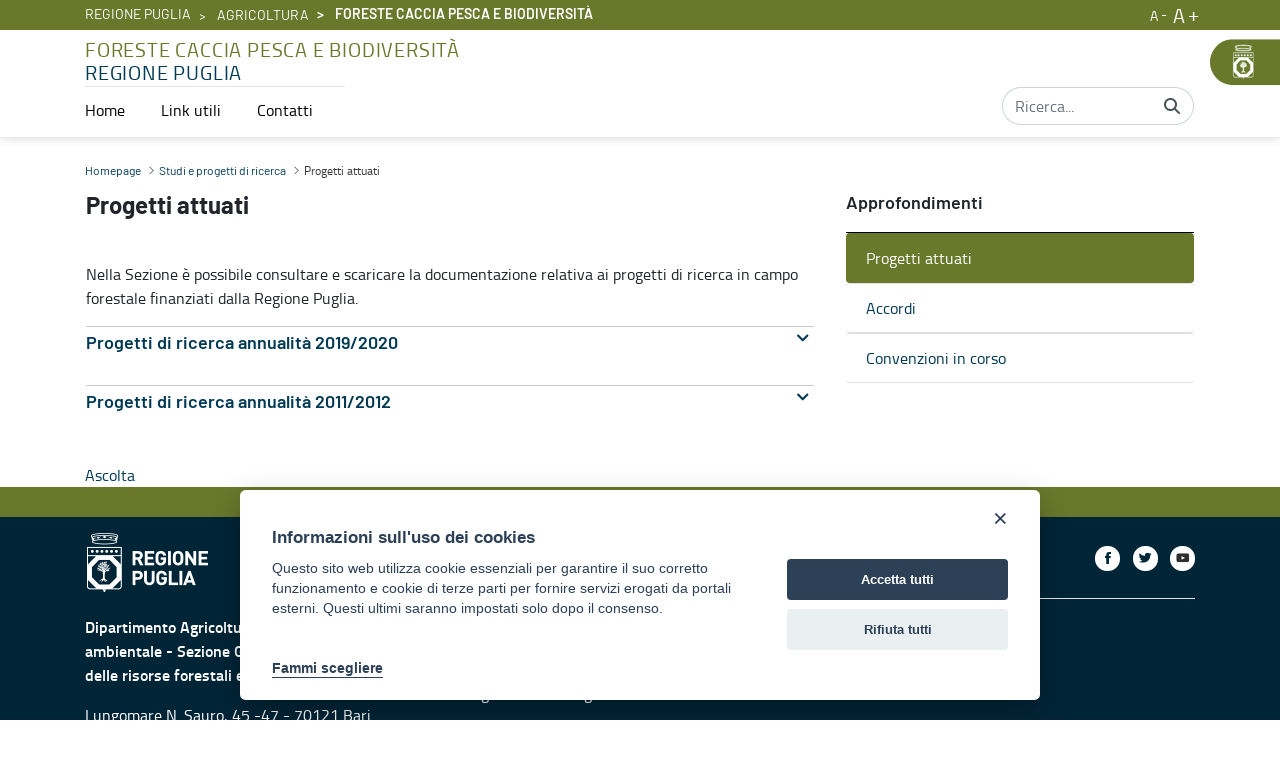

--- FILE ---
content_type: text/html;charset=UTF-8
request_url: https://foreste.regione.puglia.it/progetti-attuati
body_size: 118119
content:


































	
		
			<!DOCTYPE html>






























































<html class="ltr" dir="ltr" lang="it-IT">

<head>

            <meta property="og:url" content="https://foreste.regione.puglia.it/progetti-attuati" />
            <meta property="og:type" content="article" />
            <meta property="og:title" content="Progetti attuati - Foreste caccia pesca e biodiversità" />
            <meta property="og:description" content="" />
            <meta property="og:image" content="https://foreste.regione.puglia.it/image/company_logo" />

            <meta name="twitter:card" content="summary" />
            <meta name="twitter:site" content="https://foreste.regione.puglia.it/progetti-attuati" />
            <meta name="twitter:title" content="Progetti attuati - Foreste caccia pesca e biodiversità" />
            <meta name="twitter:description" content="" />
            <meta name="twitter:image" content="https://foreste.regione.puglia.it/image/company_logo" />
            <meta property="fb:pages" content="74217848665" />

        
    <title>Progetti attuati - Foreste caccia pesca e biodiversità - Regione Puglia</title>
	<meta name="facebook-domain-verification" content="r124xg0yi122tkfuc50crdj8nc0t9e" />
    <meta content="initial-scale=1.0, width=device-width" name="viewport" />


































<meta content="text/html; charset=UTF-8" http-equiv="content-type" />












<script data-senna-track="temporary">var Liferay = window.Liferay || {};Liferay.Icons = Liferay.Icons || {};Liferay.Icons.basePath = '/o/icons';Liferay.Icons.spritemap = 'https://foreste.regione.puglia.it/o/third-level-portale-istituzionale-theme/images/clay/icons.svg';Liferay.Icons.systemSpritemap = 'https://foreste.regione.puglia.it/o/third-level-portale-istituzionale-theme/images/clay/icons.svg';</script>
<script data-senna-track="permanent" src="/combo?browserId=chrome&minifierType=js&languageId=it_IT&t=1767956266444&/o/frontend-js-jquery-web/jquery/jquery.min.js&/o/frontend-js-jquery-web/jquery/init.js&/o/frontend-js-jquery-web/jquery/ajax.js&/o/frontend-js-jquery-web/jquery/bootstrap.bundle.min.js&/o/frontend-js-jquery-web/jquery/collapsible_search.js&/o/frontend-js-jquery-web/jquery/fm.js&/o/frontend-js-jquery-web/jquery/form.js&/o/frontend-js-jquery-web/jquery/popper.min.js&/o/frontend-js-jquery-web/jquery/side_navigation.js" type="text/javascript"></script>
<link data-senna-track="permanent" href="/o/frontend-theme-font-awesome-web/css/main.css?&mac=UTeCeONYcyhwFY2ArFOj9Fgf2RU=&browserId=chrome&languageId=it_IT&minifierType=css&themeId=thirdlevelportaleistituzionaletheme_WAR_thirdlevelportaleistituzionaletheme" rel="stylesheet" type="text/css" />
<link data-senna-track="temporary" href="https://foreste.regione.puglia.it/progetti-attuati" rel="canonical" />
<link data-senna-track="temporary" href="https://foreste.regione.puglia.it/progetti-attuati" hreflang="it-IT" rel="alternate" />
<link data-senna-track="temporary" href="https://foreste.regione.puglia.it/en/progetti-attuati" hreflang="en-US" rel="alternate" />
<link data-senna-track="temporary" href="https://foreste.regione.puglia.it/uk/progetti-attuati" hreflang="uk-UA" rel="alternate" />
<link data-senna-track="temporary" href="https://foreste.regione.puglia.it/progetti-attuati" hreflang="x-default" rel="alternate" />

<meta property="og:locale" content="it_IT">
<meta property="og:locale:alternate" content="en_US">
<meta property="og:locale:alternate" content="it_IT">
<meta property="og:locale:alternate" content="uk_UA">
<meta property="og:site_name" content="Foreste caccia pesca e biodiversità">
<meta property="og:title" content="Progetti attuati - Foreste caccia pesca e biodiversità - Regione Puglia">
<meta property="og:type" content="website">
<meta property="og:url" content="https://foreste.regione.puglia.it/progetti-attuati">


<link href="https://foreste.regione.puglia.it/o/third-level-portale-istituzionale-theme/images/favicon.ico" rel="icon" />



<link class="lfr-css-file" data-senna-track="temporary" href="https://foreste.regione.puglia.it/o/third-level-portale-istituzionale-theme/css/clay.css?browserId=chrome&amp;themeId=thirdlevelportaleistituzionaletheme_WAR_thirdlevelportaleistituzionaletheme&amp;minifierType=css&amp;languageId=it_IT&amp;t=1764002566000" id="liferayAUICSS" rel="stylesheet" type="text/css" />









	

	





	



	

		<link data-senna-track="temporary" href="/combo?browserId=chrome&amp;minifierType=&amp;themeId=thirdlevelportaleistituzionaletheme_WAR_thirdlevelportaleistituzionaletheme&amp;languageId=it_IT&amp;com_liferay_journal_content_web_portlet_JournalContentPortlet_INSTANCE_EhAqaY5zeG9q:%2Fcss%2Fmain.css&amp;com_liferay_portal_search_web_search_bar_portlet_SearchBarPortlet_INSTANCE_templateSearch:%2Fcss%2Fmain.css&amp;com_liferay_product_navigation_product_menu_web_portlet_ProductMenuPortlet:%2Fcss%2Fmain.css&amp;com_liferay_product_navigation_user_personal_bar_web_portlet_ProductNavigationUserPersonalBarPortlet:%2Fcss%2Fmain.css&amp;com_liferay_site_navigation_language_web_portlet_SiteNavigationLanguagePortlet:%2Fcss%2Fmain.css&amp;com_liferay_site_navigation_menu_web_portlet_SiteNavigationMenuPortlet_INSTANCE_naIxiB1XTkcF:%2Fcss%2Fmain.css&amp;t=1764002566000" id="90c9f517" rel="stylesheet" type="text/css" />

	







<script data-senna-track="temporary" type="text/javascript">
	// <![CDATA[
		var Liferay = Liferay || {};

		Liferay.Browser = {
			acceptsGzip: function() {
				return true;
			},

			

			getMajorVersion: function() {
				return 131.0;
			},

			getRevision: function() {
				return '537.36';
			},
			getVersion: function() {
				return '131.0';
			},

			

			isAir: function() {
				return false;
			},
			isChrome: function() {
				return true;
			},
			isEdge: function() {
				return false;
			},
			isFirefox: function() {
				return false;
			},
			isGecko: function() {
				return true;
			},
			isIe: function() {
				return false;
			},
			isIphone: function() {
				return false;
			},
			isLinux: function() {
				return false;
			},
			isMac: function() {
				return true;
			},
			isMobile: function() {
				return false;
			},
			isMozilla: function() {
				return false;
			},
			isOpera: function() {
				return false;
			},
			isRtf: function() {
				return true;
			},
			isSafari: function() {
				return true;
			},
			isSun: function() {
				return false;
			},
			isWebKit: function() {
				return true;
			},
			isWindows: function() {
				return false;
			}
		};

		Liferay.Data = Liferay.Data || {};

		Liferay.Data.ICONS_INLINE_SVG = true;

		Liferay.Data.NAV_SELECTOR = '#navigation';

		Liferay.Data.NAV_SELECTOR_MOBILE = '#navigationCollapse';

		Liferay.Data.isCustomizationView = function() {
			return false;
		};

		Liferay.Data.notices = [
			
		];

		(function () {
			var available = {};

			var direction = {};

			

				available['en_US'] = 'inglese\x20\x28Stati\x20Uniti\x29';
				direction['en_US'] = 'ltr';

			

				available['it_IT'] = 'italiano\x20\x28Italia\x29';
				direction['it_IT'] = 'ltr';

			

				available['uk_UA'] = 'ucraino\x20\x28Ucraina\x29';
				direction['uk_UA'] = 'ltr';

			

			Liferay.Language = {
				available,
				direction,
				get: function(key) {
					return key;
				}
			};
		})();

		var featureFlags = {};

		Liferay.FeatureFlags = Object.keys(featureFlags).reduce(
			(acc, key) => ({
				...acc, [key]: Boolean(featureFlags[key])
			}), {}
		);

		Liferay.PortletKeys = {
			DOCUMENT_LIBRARY: 'com_liferay_document_library_web_portlet_DLPortlet',
			DYNAMIC_DATA_MAPPING: 'com_liferay_dynamic_data_mapping_web_portlet_DDMPortlet',
			ITEM_SELECTOR: 'com_liferay_item_selector_web_portlet_ItemSelectorPortlet'
		};

		Liferay.PropsValues = {
			JAVASCRIPT_SINGLE_PAGE_APPLICATION_TIMEOUT: 0,
			UPLOAD_SERVLET_REQUEST_IMPL_MAX_SIZE: 314572800
		};

		Liferay.ThemeDisplay = {

			

			
				getLayoutId: function() {
					return '23';
				},

				

				getLayoutRelativeControlPanelURL: function() {
					return '/group/foreste-biodiversita/~/control_panel/manage';
				},

				getLayoutRelativeURL: function() {
					return '/progetti-attuati';
				},
				getLayoutURL: function() {
					return 'https://foreste.regione.puglia.it/progetti-attuati';
				},
				getParentLayoutId: function() {
					return '22';
				},
				isControlPanel: function() {
					return false;
				},
				isPrivateLayout: function() {
					return 'false';
				},
				isVirtualLayout: function() {
					return false;
				},
			

			getBCP47LanguageId: function() {
				return 'it-IT';
			},
			getCanonicalURL: function() {

				

				return 'https\x3a\x2f\x2fforeste\x2eregione\x2epuglia\x2eit\x2fprogetti-attuati';
			},
			getCDNBaseURL: function() {
				return 'https://foreste.regione.puglia.it';
			},
			getCDNDynamicResourcesHost: function() {
				return '';
			},
			getCDNHost: function() {
				return '';
			},
			getCompanyGroupId: function() {
				return '33237';
			},
			getCompanyId: function() {
				return '33201';
			},
			getDefaultLanguageId: function() {
				return 'it_IT';
			},
			getDoAsUserIdEncoded: function() {
				return '';
			},
			getLanguageId: function() {
				return 'it_IT';
			},
			getParentGroupId: function() {
				return '1086071';
			},
			getPathContext: function() {
				return '';
			},
			getPathImage: function() {
				return '/image';
			},
			getPathJavaScript: function() {
				return '/o/frontend-js-web';
			},
			getPathMain: function() {
				return '/c';
			},
			getPathThemeImages: function() {
				return 'https://foreste.regione.puglia.it/o/third-level-portale-istituzionale-theme/images';
			},
			getPathThemeRoot: function() {
				return '/o/third-level-portale-istituzionale-theme';
			},
			getPlid: function() {
				return '1091380';
			},
			getPortalURL: function() {
				return 'https://foreste.regione.puglia.it';
			},
			getRealUserId: function() {
				return '33205';
			},
			getScopeGroupId: function() {
				return '1086071';
			},
			getScopeGroupIdOrLiveGroupId: function() {
				return '1086071';
			},
			getSessionId: function() {
				return '';
			},
			getSiteAdminURL: function() {
				return 'https://foreste.regione.puglia.it/group/foreste-biodiversita/~/control_panel/manage?p_p_lifecycle=0&p_p_state=maximized&p_p_mode=view';
			},
			getSiteGroupId: function() {
				return '1086071';
			},
			getURLControlPanel: function() {
				return '/group/control_panel?refererPlid=1091380';
			},
			getURLHome: function() {
				return 'https\x3a\x2f\x2fforeste\x2eregione\x2epuglia\x2eit\x2fweb\x2fguest';
			},
			getUserEmailAddress: function() {
				return '';
			},
			getUserId: function() {
				return '33205';
			},
			getUserName: function() {
				return '';
			},
			isAddSessionIdToURL: function() {
				return false;
			},
			isImpersonated: function() {
				return false;
			},
			isSignedIn: function() {
				return false;
			},

			isStagedPortlet: function() {
				
					
						return false;
					
				
			},

			isStateExclusive: function() {
				return false;
			},
			isStateMaximized: function() {
				return false;
			},
			isStatePopUp: function() {
				return false;
			}
		};

		var themeDisplay = Liferay.ThemeDisplay;

		Liferay.AUI = {

			

			getCombine: function() {
				return true;
			},
			getComboPath: function() {
				return '/combo/?browserId=chrome&minifierType=&languageId=it_IT&t=1764002486941&';
			},
			getDateFormat: function() {
				return '%d/%m/%Y';
			},
			getEditorCKEditorPath: function() {
				return '/o/frontend-editor-ckeditor-web';
			},
			getFilter: function() {
				var filter = 'raw';

				
					
						filter = 'min';
					
					

				return filter;
			},
			getFilterConfig: function() {
				var instance = this;

				var filterConfig = null;

				if (!instance.getCombine()) {
					filterConfig = {
						replaceStr: '.js' + instance.getStaticResourceURLParams(),
						searchExp: '\\.js$'
					};
				}

				return filterConfig;
			},
			getJavaScriptRootPath: function() {
				return '/o/frontend-js-web';
			},
			getPortletRootPath: function() {
				return '/html/portlet';
			},
			getStaticResourceURLParams: function() {
				return '?browserId=chrome&minifierType=&languageId=it_IT&t=1764002486941';
			}
		};

		Liferay.authToken = 'rtGxUNY0';

		

		Liferay.currentURL = '\x2fprogetti-attuati';
		Liferay.currentURLEncoded = '\x252Fprogetti-attuati';
	// ]]>
</script>

<script data-senna-track="temporary" type="text/javascript">window.__CONFIG__= {basePath: '',combine: true, defaultURLParams: null, explainResolutions: false, exposeGlobal: false, logLevel: 'warn', namespace:'Liferay', reportMismatchedAnonymousModules: 'warn', resolvePath: '/o/js_resolve_modules', url: '/combo/?browserId=chrome&minifierType=&languageId=it_IT&t=1764002486941&', waitTimeout: 600000};</script><script data-senna-track="permanent" src="/o/frontend-js-loader-modules-extender/loader.js?&mac=8TOodH/f/0adFbM2161Kv7ZtPbo=&browserId=chrome&languageId=it_IT&minifierType=js" type="text/javascript"></script><script data-senna-track="permanent" src="/combo?browserId=chrome&minifierType=js&languageId=it_IT&t=1764002486941&/o/frontend-js-aui-web/aui/aui/aui.js&/o/frontend-js-aui-web/liferay/modules.js&/o/frontend-js-aui-web/liferay/aui_sandbox.js&/o/frontend-js-aui-web/aui/attribute-base/attribute-base.js&/o/frontend-js-aui-web/aui/attribute-complex/attribute-complex.js&/o/frontend-js-aui-web/aui/attribute-core/attribute-core.js&/o/frontend-js-aui-web/aui/attribute-observable/attribute-observable.js&/o/frontend-js-aui-web/aui/attribute-extras/attribute-extras.js&/o/frontend-js-aui-web/aui/event-custom-base/event-custom-base.js&/o/frontend-js-aui-web/aui/event-custom-complex/event-custom-complex.js&/o/frontend-js-aui-web/aui/oop/oop.js&/o/frontend-js-aui-web/aui/aui-base-lang/aui-base-lang.js&/o/frontend-js-aui-web/liferay/dependency.js&/o/frontend-js-aui-web/liferay/util.js&/o/frontend-js-web/liferay/dom_task_runner.js&/o/frontend-js-web/liferay/events.js&/o/frontend-js-web/liferay/lazy_load.js&/o/frontend-js-web/liferay/liferay.js&/o/frontend-js-web/liferay/global.bundle.js&/o/frontend-js-web/liferay/portlet.js&/o/frontend-js-web/liferay/workflow.js&/o/frontend-js-module-launcher/webpack_federation.js" type="text/javascript"></script>
<script data-senna-track="temporary" type="text/javascript">try {var MODULE_MAIN='product-navigation-simulation-device@6.0.20/index';var MODULE_PATH='/o/product-navigation-simulation-device';AUI().applyConfig({groups:{"navigation-simulation-device":{base:MODULE_PATH+"/js/",combine:Liferay.AUI.getCombine(),filter:Liferay.AUI.getFilterConfig(),modules:{"liferay-product-navigation-simulation-device":{path:"product_navigation_simulation_device.js",requires:["aui-dialog-iframe-deprecated","aui-event-input","aui-modal","liferay-portlet-base","liferay-product-navigation-control-menu","liferay-util-window","liferay-widget-size-animation-plugin"]}},root:MODULE_PATH+"/js/"}}});
} catch(error) {console.error(error);}try {var MODULE_MAIN='@liferay/frontend-js-state-web@1.0.13/index';var MODULE_PATH='/o/frontend-js-state-web';AUI().applyConfig({groups:{state:{mainModule:MODULE_MAIN}}});
} catch(error) {console.error(error);}try {var MODULE_MAIN='@liferay/frontend-js-react-web@5.0.21/index';var MODULE_PATH='/o/frontend-js-react-web';AUI().applyConfig({groups:{react:{mainModule:MODULE_MAIN}}});
} catch(error) {console.error(error);}try {var MODULE_MAIN='frontend-js-components-web@2.0.33/index';var MODULE_PATH='/o/frontend-js-components-web';AUI().applyConfig({groups:{components:{mainModule:MODULE_MAIN}}});
} catch(error) {console.error(error);}try {var MODULE_MAIN='journal-web@5.0.80/index';var MODULE_PATH='/o/journal-web';AUI().applyConfig({groups:{journal:{base:MODULE_PATH+"/js/",combine:Liferay.AUI.getCombine(),filter:Liferay.AUI.getFilterConfig(),modules:{"liferay-journal-navigation":{path:"navigation.js",requires:["aui-component","liferay-portlet-base","liferay-search-container"]},"liferay-portlet-journal":{path:"main.js",requires:["aui-base","aui-dialog-iframe-deprecated","liferay-portlet-base","liferay-util-window"]}},root:MODULE_PATH+"/js/"}}});
} catch(error) {console.error(error);}try {var MODULE_MAIN='invitation-invite-members-web@5.0.17/index';var MODULE_PATH='/o/invitation-invite-members-web';AUI().applyConfig({groups:{"invite-members":{base:MODULE_PATH+"/invite_members/js/",combine:Liferay.AUI.getCombine(),filter:Liferay.AUI.getFilterConfig(),modules:{"liferay-portlet-invite-members":{path:"main.js",requires:["aui-base","autocomplete-base","datasource-io","datatype-number","liferay-portlet-base","liferay-util-window","node-core"]}},root:MODULE_PATH+"/invite_members/js/"}}});
} catch(error) {console.error(error);}try {var MODULE_MAIN='layout-taglib@9.0.0/index';var MODULE_PATH='/o/layout-taglib';AUI().applyConfig({groups:{"layout-taglib":{base:MODULE_PATH+"/",combine:Liferay.AUI.getCombine(),filter:Liferay.AUI.getFilterConfig(),modules:{"liferay-layouts-tree":{path:"layouts_tree/js/layouts_tree.js",requires:["aui-tree-view"]},"liferay-layouts-tree-check-content-display-page":{path:"layouts_tree/js/layouts_tree_check_content_display_page.js",requires:["aui-component","plugin"]},"liferay-layouts-tree-node-radio":{path:"layouts_tree/js/layouts_tree_node_radio.js",requires:["aui-tree-node"]},"liferay-layouts-tree-node-task":{path:"layouts_tree/js/layouts_tree_node_task.js",requires:["aui-tree-node"]},"liferay-layouts-tree-radio":{path:"layouts_tree/js/layouts_tree_radio.js",requires:["aui-tree-node","liferay-layouts-tree-node-radio"]},"liferay-layouts-tree-selectable":{path:"layouts_tree/js/layouts_tree_selectable.js",requires:["liferay-layouts-tree-node-task"]},"liferay-layouts-tree-state":{path:"layouts_tree/js/layouts_tree_state.js",requires:["aui-base"]}},root:MODULE_PATH+"/"}}});
} catch(error) {console.error(error);}try {var MODULE_MAIN='portal-search-web@6.0.52/index';var MODULE_PATH='/o/portal-search-web';AUI().applyConfig({groups:{search:{base:MODULE_PATH+"/js/",combine:Liferay.AUI.getCombine(),filter:Liferay.AUI.getFilterConfig(),modules:{"liferay-search-bar":{path:"search_bar.js",requires:[]},"liferay-search-custom-filter":{path:"custom_filter.js",requires:[]},"liferay-search-facet-util":{path:"facet_util.js",requires:[]},"liferay-search-modified-facet":{path:"modified_facet.js",requires:["aui-form-validator","liferay-search-facet-util"]},"liferay-search-modified-facet-configuration":{path:"modified_facet_configuration.js",requires:["aui-node"]},"liferay-search-sort-configuration":{path:"sort_configuration.js",requires:["aui-node"]},"liferay-search-sort-util":{path:"sort_util.js",requires:[]}},root:MODULE_PATH+"/js/"}}});
} catch(error) {console.error(error);}try {var MODULE_MAIN='@liferay/document-library-web@6.0.89/document_library/js/index';var MODULE_PATH='/o/document-library-web';AUI().applyConfig({groups:{dl:{base:MODULE_PATH+"/document_library/js/legacy/",combine:Liferay.AUI.getCombine(),filter:Liferay.AUI.getFilterConfig(),modules:{"document-library-upload":{path:"upload.js",requires:["aui-component","aui-data-set-deprecated","aui-overlay-manager-deprecated","aui-overlay-mask-deprecated","aui-parse-content","aui-progressbar","aui-template-deprecated","aui-tooltip","liferay-history-manager","liferay-search-container","querystring-parse-simple","uploader"]},"liferay-document-library":{path:"main.js",requires:["document-library-upload","liferay-portlet-base"]}},root:MODULE_PATH+"/document_library/js/legacy/"}}});
} catch(error) {console.error(error);}try {var MODULE_MAIN='staging-processes-web@5.0.24/index';var MODULE_PATH='/o/staging-processes-web';AUI().applyConfig({groups:{stagingprocessesweb:{base:MODULE_PATH+"/",combine:Liferay.AUI.getCombine(),filter:Liferay.AUI.getFilterConfig(),modules:{"liferay-staging-processes-export-import":{path:"js/main.js",requires:["aui-datatype","aui-dialog-iframe-deprecated","aui-modal","aui-parse-content","aui-toggler","aui-tree-view","liferay-portlet-base","liferay-util-window"]}},root:MODULE_PATH+"/"}}});
} catch(error) {console.error(error);}try {var MODULE_MAIN='frontend-editor-alloyeditor-web@5.0.25/index';var MODULE_PATH='/o/frontend-editor-alloyeditor-web';AUI().applyConfig({groups:{alloyeditor:{base:MODULE_PATH+"/js/",combine:Liferay.AUI.getCombine(),filter:Liferay.AUI.getFilterConfig(),modules:{"liferay-alloy-editor":{path:"alloyeditor.js",requires:["aui-component","liferay-portlet-base","timers"]},"liferay-alloy-editor-source":{path:"alloyeditor_source.js",requires:["aui-debounce","liferay-fullscreen-source-editor","liferay-source-editor","plugin"]}},root:MODULE_PATH+"/js/"}}});
} catch(error) {console.error(error);}try {var MODULE_MAIN='product-navigation-taglib@6.0.24/index';var MODULE_PATH='/o/product-navigation-taglib';AUI().applyConfig({groups:{controlmenu:{base:MODULE_PATH+"/",combine:Liferay.AUI.getCombine(),filter:Liferay.AUI.getFilterConfig(),modules:{"liferay-product-navigation-control-menu":{path:"control_menu/js/product_navigation_control_menu.js",requires:["aui-node","event-touch"]}},root:MODULE_PATH+"/"}}});
} catch(error) {console.error(error);}try {var MODULE_MAIN='exportimport-web@5.0.34/index';var MODULE_PATH='/o/exportimport-web';AUI().applyConfig({groups:{exportimportweb:{base:MODULE_PATH+"/",combine:Liferay.AUI.getCombine(),filter:Liferay.AUI.getFilterConfig(),modules:{"liferay-export-import-export-import":{path:"js/main.js",requires:["aui-datatype","aui-dialog-iframe-deprecated","aui-modal","aui-parse-content","aui-toggler","aui-tree-view","liferay-portlet-base","liferay-util-window"]}},root:MODULE_PATH+"/"}}});
} catch(error) {console.error(error);}try {var MODULE_MAIN='item-selector-taglib@5.2.8/index.es';var MODULE_PATH='/o/item-selector-taglib';AUI().applyConfig({groups:{"item-selector-taglib":{base:MODULE_PATH+"/",combine:Liferay.AUI.getCombine(),filter:Liferay.AUI.getFilterConfig(),modules:{"liferay-image-selector":{path:"image_selector/js/image_selector.js",requires:["aui-base","liferay-item-selector-dialog","liferay-portlet-base","uploader"]}},root:MODULE_PATH+"/"}}});
} catch(error) {console.error(error);}try {var MODULE_MAIN='@liferay/frontend-taglib@7.0.11/index';var MODULE_PATH='/o/frontend-taglib';AUI().applyConfig({groups:{"frontend-taglib":{base:MODULE_PATH+"/",combine:Liferay.AUI.getCombine(),filter:Liferay.AUI.getFilterConfig(),modules:{"liferay-management-bar":{path:"management_bar/js/management_bar.js",requires:["aui-component","liferay-portlet-base"]},"liferay-sidebar-panel":{path:"sidebar_panel/js/sidebar_panel.js",requires:["aui-base","aui-debounce","aui-parse-content","liferay-portlet-base"]}},root:MODULE_PATH+"/"}}});
} catch(error) {console.error(error);}try {var MODULE_MAIN='calendar-web@5.0.40/index';var MODULE_PATH='/o/calendar-web';AUI().applyConfig({groups:{calendar:{base:MODULE_PATH+"/js/",combine:Liferay.AUI.getCombine(),filter:Liferay.AUI.getFilterConfig(),modules:{"liferay-calendar-a11y":{path:"calendar_a11y.js",requires:["calendar"]},"liferay-calendar-container":{path:"calendar_container.js",requires:["aui-alert","aui-base","aui-component","liferay-portlet-base"]},"liferay-calendar-date-picker-sanitizer":{path:"date_picker_sanitizer.js",requires:["aui-base"]},"liferay-calendar-interval-selector":{path:"interval_selector.js",requires:["aui-base","liferay-portlet-base"]},"liferay-calendar-interval-selector-scheduler-event-link":{path:"interval_selector_scheduler_event_link.js",requires:["aui-base","liferay-portlet-base"]},"liferay-calendar-list":{path:"calendar_list.js",requires:["aui-template-deprecated","liferay-scheduler"]},"liferay-calendar-message-util":{path:"message_util.js",requires:["liferay-util-window"]},"liferay-calendar-recurrence-converter":{path:"recurrence_converter.js",requires:[]},"liferay-calendar-recurrence-dialog":{path:"recurrence.js",requires:["aui-base","liferay-calendar-recurrence-util"]},"liferay-calendar-recurrence-util":{path:"recurrence_util.js",requires:["aui-base","liferay-util-window"]},"liferay-calendar-reminders":{path:"calendar_reminders.js",requires:["aui-base"]},"liferay-calendar-remote-services":{path:"remote_services.js",requires:["aui-base","aui-component","liferay-calendar-util","liferay-portlet-base"]},"liferay-calendar-session-listener":{path:"session_listener.js",requires:["aui-base","liferay-scheduler"]},"liferay-calendar-simple-color-picker":{path:"simple_color_picker.js",requires:["aui-base","aui-template-deprecated"]},"liferay-calendar-simple-menu":{path:"simple_menu.js",requires:["aui-base","aui-template-deprecated","event-outside","event-touch","widget-modality","widget-position","widget-position-align","widget-position-constrain","widget-stack","widget-stdmod"]},"liferay-calendar-util":{path:"calendar_util.js",requires:["aui-datatype","aui-io","aui-scheduler","aui-toolbar","autocomplete","autocomplete-highlighters"]},"liferay-scheduler":{path:"scheduler.js",requires:["async-queue","aui-datatype","aui-scheduler","dd-plugin","liferay-calendar-a11y","liferay-calendar-message-util","liferay-calendar-recurrence-converter","liferay-calendar-recurrence-util","liferay-calendar-util","liferay-scheduler-event-recorder","liferay-scheduler-models","promise","resize-plugin"]},"liferay-scheduler-event-recorder":{path:"scheduler_event_recorder.js",requires:["dd-plugin","liferay-calendar-util","resize-plugin"]},"liferay-scheduler-models":{path:"scheduler_models.js",requires:["aui-datatype","dd-plugin","liferay-calendar-util"]}},root:MODULE_PATH+"/js/"}}});
} catch(error) {console.error(error);}try {var MODULE_MAIN='contacts-web@5.0.27/index';var MODULE_PATH='/o/contacts-web';AUI().applyConfig({groups:{contactscenter:{base:MODULE_PATH+"/js/",combine:Liferay.AUI.getCombine(),filter:Liferay.AUI.getFilterConfig(),modules:{"liferay-contacts-center":{path:"main.js",requires:["aui-io-plugin-deprecated","aui-toolbar","autocomplete-base","datasource-io","json-parse","liferay-portlet-base","liferay-util-window"]}},root:MODULE_PATH+"/js/"}}});
} catch(error) {console.error(error);}try {var MODULE_MAIN='staging-taglib@7.0.19/index';var MODULE_PATH='/o/staging-taglib';AUI().applyConfig({groups:{stagingTaglib:{base:MODULE_PATH+"/",combine:Liferay.AUI.getCombine(),filter:Liferay.AUI.getFilterConfig(),modules:{"liferay-export-import-management-bar-button":{path:"export_import_entity_management_bar_button/js/main.js",requires:["aui-component","liferay-search-container","liferay-search-container-select"]}},root:MODULE_PATH+"/"}}});
} catch(error) {console.error(error);}try {var MODULE_MAIN='dynamic-data-mapping-web@5.0.49/index';var MODULE_PATH='/o/dynamic-data-mapping-web';!function(){var a=Liferay.AUI;AUI().applyConfig({groups:{ddm:{base:MODULE_PATH+"/js/",combine:Liferay.AUI.getCombine(),filter:a.getFilterConfig(),modules:{"liferay-ddm-form":{path:"ddm_form.js",requires:["aui-base","aui-datatable","aui-datatype","aui-image-viewer","aui-parse-content","aui-set","aui-sortable-list","json","liferay-form","liferay-layouts-tree","liferay-layouts-tree-radio","liferay-layouts-tree-selectable","liferay-map-base","liferay-translation-manager","liferay-util-window"]},"liferay-portlet-dynamic-data-mapping":{condition:{trigger:"liferay-document-library"},path:"main.js",requires:["arraysort","aui-form-builder-deprecated","aui-form-validator","aui-map","aui-text-unicode","json","liferay-menu","liferay-translation-manager","liferay-util-window","text"]},"liferay-portlet-dynamic-data-mapping-custom-fields":{condition:{trigger:"liferay-document-library"},path:"custom_fields.js",requires:["liferay-portlet-dynamic-data-mapping"]}},root:MODULE_PATH+"/js/"}}})}();
} catch(error) {console.error(error);}try {var MODULE_MAIN='portal-workflow-task-web@5.0.32/index';var MODULE_PATH='/o/portal-workflow-task-web';AUI().applyConfig({groups:{workflowtasks:{base:MODULE_PATH+"/js/",combine:Liferay.AUI.getCombine(),filter:Liferay.AUI.getFilterConfig(),modules:{"liferay-workflow-tasks":{path:"main.js",requires:["liferay-util-window"]}},root:MODULE_PATH+"/js/"}}});
} catch(error) {console.error(error);}try {var MODULE_MAIN='segments-simulation-web@3.0.13/index';var MODULE_PATH='/o/segments-simulation-web';AUI().applyConfig({groups:{segmentssimulation:{base:MODULE_PATH+"/js/",combine:Liferay.AUI.getCombine(),filter:Liferay.AUI.getFilterConfig(),modules:{"liferay-portlet-segments-simulation":{path:"main.js",requires:["aui-base","liferay-portlet-base"]}},root:MODULE_PATH+"/js/"}}});
} catch(error) {console.error(error);}try {var MODULE_MAIN='commerce-product-content-web@4.0.51/index';var MODULE_PATH='/o/commerce-product-content-web';AUI().applyConfig({groups:{productcontent:{base:MODULE_PATH+"/js/",combine:Liferay.AUI.getCombine(),modules:{"liferay-commerce-product-content":{path:"product_content.js",requires:["aui-base","aui-io-request","aui-parse-content","liferay-portlet-base","liferay-portlet-url"]}},root:MODULE_PATH+"/js/"}}});
} catch(error) {console.error(error);}try {var MODULE_MAIN='commerce-frontend-impl@4.0.23/index';var MODULE_PATH='/o/commerce-frontend-impl';AUI().applyConfig({groups:{commercefrontend:{base:MODULE_PATH+"/js/",combine:Liferay.AUI.getCombine(),modules:{"liferay-commerce-frontend-asset-categories-selector":{path:"liferay_commerce_frontend_asset_categories_selector.js",requires:["aui-tree","liferay-commerce-frontend-asset-tag-selector"]},"liferay-commerce-frontend-asset-tag-selector":{path:"liferay_commerce_frontend_asset_tag_selector.js",requires:["aui-io-plugin-deprecated","aui-live-search-deprecated","aui-template-deprecated","aui-textboxlist-deprecated","datasource-cache","liferay-service-datasource"]},"liferay-commerce-frontend-management-bar-state":{condition:{trigger:"liferay-management-bar"},path:"management_bar_state.js",requires:["liferay-management-bar"]}},root:MODULE_PATH+"/js/"}}});
} catch(error) {console.error(error);}</script>


<script data-senna-track="temporary" type="text/javascript">
	// <![CDATA[
		
			
				
		

		

		
	// ]]>
</script>





	
		

			

			
		
		



	
		

			

			
				<!-- Matomo -->
<script type="text/plain" data-cookiecategory="analytics">
  var _paq = window._paq = window._paq || [];
  /* tracker methods like "setCustomDimension" should be called before "trackPageView" */
  _paq.push(['trackPageView']);
  _paq.push(['enableLinkTracking']);
  (function() {
    var u="https://ingestion.webanalytics.italia.it/";
    _paq.push(['setTrackerUrl', u+'matomo.php']);
    _paq.push(['setSiteId', 'BmqAaQVqPX']);
    var d=document, g=d.createElement('script'), s=d.getElementsByTagName('script')[0];
    g.type='text/javascript'; g.async=true; g.src=u+'matomo.js'; s.parentNode.insertBefore(g,s);
  })();
</script>
<!-- End Matomo Code -->
			
		
	












	

	





	



	



















<link class="lfr-css-file" data-senna-track="temporary" href="https://foreste.regione.puglia.it/o/third-level-portale-istituzionale-theme/css/main.css?browserId=chrome&amp;themeId=thirdlevelportaleistituzionaletheme_WAR_thirdlevelportaleistituzionaletheme&amp;minifierType=css&amp;languageId=it_IT&amp;t=1764002566000" id="liferayThemeCSS" rel="stylesheet" type="text/css" />








	<style data-senna-track="temporary" type="text/css">

		

			

		

			

		

			

		

			

		

			

		

			

		

			

		

			

		

			

		

	</style>


<link href="/o/commerce-frontend-js/styles/main.css" rel="stylesheet"type="text/css" /><style data-senna-track="temporary" type="text/css">
</style>
<script type="text/javascript">
// <![CDATA[
Liferay.Loader.require('@liferay/frontend-js-state-web@1.0.13', function(_liferayFrontendJsStateWeb1013) {
try {
(function() {
var FrontendJsState = _liferayFrontendJsStateWeb1013;

})();
} catch (err) {
	console.error(err);
}
});
// ]]>
</script><script type="text/javascript">
// <![CDATA[
Liferay.on(
	'ddmFieldBlur', function(event) {
		if (window.Analytics) {
			Analytics.send(
				'fieldBlurred',
				'Form',
				{
					fieldName: event.fieldName,
					focusDuration: event.focusDuration,
					formId: event.formId,
					page: event.page
				}
			);
		}
	}
);

Liferay.on(
	'ddmFieldFocus', function(event) {
		if (window.Analytics) {
			Analytics.send(
				'fieldFocused',
				'Form',
				{
					fieldName: event.fieldName,
					formId: event.formId,
					page: event.page
				}
			);
		}
	}
);

Liferay.on(
	'ddmFormPageShow', function(event) {
		if (window.Analytics) {
			Analytics.send(
				'pageViewed',
				'Form',
				{
					formId: event.formId,
					page: event.page,
					title: event.title
				}
			);
		}
	}
);

Liferay.on(
	'ddmFormSubmit', function(event) {
		if (window.Analytics) {
			Analytics.send(
				'formSubmitted',
				'Form',
				{
					formId: event.formId
				}
			);
		}
	}
);

Liferay.on(
	'ddmFormView', function(event) {
		if (window.Analytics) {
			Analytics.send(
				'formViewed',
				'Form',
				{
					formId: event.formId,
					title: event.title
				}
			);
		}
	}
);
// ]]>
</script>



















<script data-senna-track="temporary" type="text/javascript">
	if (window.Analytics) {
		window._com_liferay_document_library_analytics_isViewFileEntry = false;
	}
</script>















    <script type="text/javascript">
        window.rsConf = {
            general: {
                usePost: true
            },
            cb: {
                ui: {
                    open: function() {
                        $('.owl-all').owlCarousel(option);
                        carouselMobile();
                    }
                }
            }
        };
    </script>
    <script src="//cdn1.readspeaker.com/script/10632/webReader/webReader.js?pids=wr" type="text/javascript"></script>

</head>

<body class="controls-visible chrome agricoltura yui3-skin-sam signed-out public-page site">
<a href="#top" accesskey="2" class="d-none">Top</a>
<a href="#content" title="Vai al contenuto" class="d-none">Vai al contenuto</a>















































































<div class="container-fluid portale-istituzionale terzo-livello" id="wrapper">

<header id="header">
	<!-- sticky -->
	<div id="header-firstnav" class="header-firstnav header-slim header-font bg-sticky-nav" role="presentation">
		<div class="container">
			<div class="row align-items-center">
				<div class="col-lg-9 col-md-10">
					<div class="breadcrumb-wrapper">
						





































	

	<div class="portlet-boundary portlet-boundary_com_liferay_site_navigation_breadcrumb_web_portlet_SiteNavigationBreadcrumbPortlet_  portlet-static portlet-static-end portlet-barebone portlet-breadcrumb " id="p_p_id_com_liferay_site_navigation_breadcrumb_web_portlet_SiteNavigationBreadcrumbPortlet_">
		<span id="p_com_liferay_site_navigation_breadcrumb_web_portlet_SiteNavigationBreadcrumbPortlet"></span>




	

	
		
			




































	
		
<section class="portlet" id="portlet_com_liferay_site_navigation_breadcrumb_web_portlet_SiteNavigationBreadcrumbPortlet">


	<div class="portlet-content">


		
			<div class=" portlet-content-container">
				


	<div class="portlet-body">



	
		
			
				
					















































	

				

				
					
						


	

		



























































<nav aria-label="Briciole di pane" id="_com_liferay_site_navigation_breadcrumb_web_portlet_SiteNavigationBreadcrumbPortlet_breadcrumbs-defaultScreen">
	

		

				<ul class="breadcrumb breadcrumb-horizontal">


				<li class="" >
						<a

							href="/web/guest"

						>

					Regione Puglia

						</a>
				</li>

				<li class="" >
						<a

							href="/web/agricoltura"

						>

					Agricoltura

						</a>
				</li>

				<li class="active" aria-current="page">

					Foreste caccia pesca e biodiversità

				</li>
		</ul>

	
</nav>

	
	
					
				
			
		
	
	


	</div>

			</div>
		
	</div>
</section>
	

		
		







	</div>






					</div>	
				</div>
				<div class="col-lg-3 col-md-2">
					<div class="languages-selector float-right">






































	

	<div class="portlet-boundary portlet-boundary_com_liferay_site_navigation_language_web_portlet_SiteNavigationLanguagePortlet_  portlet-static portlet-static-end portlet-barebone portlet-language " id="p_p_id_com_liferay_site_navigation_language_web_portlet_SiteNavigationLanguagePortlet_">
		<span id="p_com_liferay_site_navigation_language_web_portlet_SiteNavigationLanguagePortlet"></span>




	

	
		
			




































	
		
<section class="portlet" id="portlet_com_liferay_site_navigation_language_web_portlet_SiteNavigationLanguagePortlet">


	<div class="portlet-content">


		
			<div class=" portlet-content-container">
				


	<div class="portlet-body">



	
		
			
				
					















































	

				

				
					
						


	

		































































	

	


	
	
					
				
			
		
	
	


	</div>

			</div>
		
	</div>
</section>
	

		
		







	</div>






					</div> 
					<div class="language-accessibility float-right">
						<a href="#"><span class="zoom-less font-decrease">A</span></a>
						<a href="#"><span class="zoom-more font-increase">A</span></a>
					</div>
				</div>	
			</div>
		</div>
	</div>
	<!-- header second nav -->
	<div class="header-secondnav it-nav-wrapper header-font sticky-top " role="presentation">
	<span class="main-logo-puglia">
		<a href="http://www.regione.puglia.it">
			<svg xmlns="http://www.w3.org/2000/svg" width="69.702" height="45.598" viewBox="0 0 69.702 45.598">
				<g id="logo_puglia" transform="translate(-1299.997 -113)">
					<path id="background" data-name="Union 3" d="M0,0V45.6H48.856v-.083a22.8,22.8,0,0,0,0-45.433V0Z" transform="translate(1369.699 158.598) rotate(180)" fill="#5a768a" />
					<g id="Group_5273" data-name="Group 5273" transform="translate(1323.23 118.805)">
						<g id="Group_5066" data-name="Group 5066" transform="translate(6.992 17.128)">
							<path id="Path_4903" data-name="Path 4903" d="M.047,0A.261.261,0,0,0,0,.031L0,.019C.013.009.032.01.047,0" fill="#fff" stroke="#fff" stroke-width="0.25" />
						</g>
						<g id="Group_5068" data-name="Group 5068" transform="translate(6.638 16.625)">
							<path id="Path_4905" data-name="Path 4905" d="M-38.053-15.477a.843.843,0,0,1,.448.382.576.576,0,0,0,.346.293,2.64,2.64,0,0,1-.291-.541c.256.1.457.229.469.53,0,.091.085.088.166.09v-.293c.186.061.232.225.314.357a1.3,1.3,0,0,1,.04-.48.424.424,0,0,1,.157.6c-.025.064-.032.1.035.14a1.763,1.763,0,0,1,.16.11l.061-.4a.431.431,0,0,1,.133.461.1.1,0,0,0,.027.115c.06.054.113.116.17.176.045-.014-.006-.107.076-.09s.038.07.044.1a.266.266,0,0,0,.316.245c.087-.008.123-.048.088-.134s-.076-.166-.1-.252a.283.283,0,0,0-.207-.205.651.651,0,0,1-.428-.392c.106-.025.193.041.29.023a.914.914,0,0,0-.175-.239c-.1-.117-.18-.261-.366-.135-.025.017-.052.009-.067-.028s.017-.052.046-.067c.046-.024.1-.022.14-.067-.029-.063-.061-.117-.147-.11a.921.921,0,0,1-.624-.253c-.037-.027-.085-.061-.066-.117s.085-.054.135-.046a2.36,2.36,0,0,1,.5.138c-.013-.044-.021-.076-.031-.107-.049-.145-.13-.184-.267-.127a.554.554,0,0,1-.592-.106.575.575,0,0,1,.534-.094c-.11-.12-.178-.321-.4-.191-.03.018-.051.016-.068-.018s0-.063.037-.073a.122.122,0,0,0,.076-.044c-.179-.214-.537-.3-.5-.685a.821.821,0,0,1,.425.293c.028-.056.021-.135.1-.129s.1.06.116.115a.61.61,0,0,1,.054.193c0,.3.225.445.425.639a2.177,2.177,0,0,1-.032-.554.166.166,0,0,0-.1-.2c-.029-.014-.1-.022-.053-.089s.075-.01.1.01c.062.045.092.03.1-.043a2.741,2.741,0,0,0,.04-.437.251.251,0,0,1,.124-.23c.049-.031.085-.042.093.039a.443.443,0,0,1-.055.355l.022.03c.041-.014.081-.031.123-.041a.142.142,0,0,1,.168.05.136.136,0,0,1-.023.161c-.083.107-.18.194-.33.139-.057-.021-.082-.006-.089.049a1.187,1.187,0,0,0-.025.373.481.481,0,0,1,.411-.3,1.252,1.252,0,0,1-.28.617.176.176,0,0,0-.036.253.573.573,0,0,1,.1-.06c.04-.016.076-.106.126-.025s-.043.088-.077.105c-.121.061-.126.139-.057.241.037.054.051.124.116.161,0-.06,0-.127.082-.127a.4.4,0,0,1,.26.23c.015.132-.136.06-.176.135a.314.314,0,0,0,.245.179c0-.092,0-.182,0-.271,0-.043.005-.1.044-.112s.077.03.109.06a.369.369,0,0,1,.065.462c-.059.1,0,.11.062.153a2.063,2.063,0,0,1,.035-.31c.027-.092.047-.185.074-.292a.662.662,0,0,1,.139.662c-.1.2.015.314.1.476a2.451,2.451,0,0,0,.059-1.061c0-.035-.025-.046-.052-.059a2.408,2.408,0,0,1-.7-.6,1.031,1.031,0,0,1-.231-.533c-.021-.1,0-.186.138-.168a1.2,1.2,0,0,1-.05-.3,1.426,1.426,0,0,1,.37.243.141.141,0,0,1,.019-.017c-.008-.1-.015-.2-.026-.3a.086.086,0,0,0-.085-.09.592.592,0,0,1-.446-.582.937.937,0,0,1,.5.4c.006-.12.031-.235-.09-.306-.032-.019-.087-.032-.063-.094s.075-.009.107-.012a.253.253,0,0,0-.246-.28c-.248-.036-.381-.227-.515-.451l.571.183a.511.511,0,0,0-.164-.242A.383.383,0,0,1-36-18.815c.033-.042.058-.053.1-.012a.307.307,0,0,1,.129.259c-.006.071-.016.143-.024.214-.012.115.049.183.148.176.043,0,.071.019.057.073s-.046.12-.029.167c.064.184.1.375.162.576a1.732,1.732,0,0,0,.242-.315c-.267-.154-.29-.282-.139-.763a1.3,1.3,0,0,1,.173.245c.055-.061.106-.126.165-.181s.1-.076.119.036a1.88,1.88,0,0,1,.032.342.113.113,0,0,1,.019.017c.082,0,.2-.047.218.072.026.162-.13.2-.241.261a.593.593,0,0,1,.186.384c.107-.155.3-.268.212-.5-.016-.046-.1-.123,0-.153.083-.024.052.081.085.119a.069.069,0,0,0,.021.011.193.193,0,0,0,.026-.191.484.484,0,0,1,.35-.608c-.02.1-.037.191-.06.283s-.054.189-.086.3a1.674,1.674,0,0,1,.172-.075.224.224,0,0,1,.249.044.632.632,0,0,1-.011.911c-.044.043-.1.073-.115.142a2.38,2.38,0,0,0-.021.666c.185-.131.378-.238.253-.5a.12.12,0,0,1,0-.028c-.007-.038,0-.066.044-.073s.041.028.048.054l.051.189c.1-.356.021-.716.221-1.027l.156.3a1.47,1.47,0,0,1,.184-.521c.031-.058.063-.131.15-.1s.073.1.074.17a.478.478,0,0,1-.069.232c-.054.1-.115.2-.178.311a1.405,1.405,0,0,1,.145,0c.082.009.153.038.154.137s-.086.132-.169.135a.321.321,0,0,1-.249-.1l-.2.321a.326.326,0,0,0,.2-.077.469.469,0,0,1,.211-.088c.073-.012.165-.045.208.042s-.036.153-.1.2a.494.494,0,0,1-.506.042c-.061-.023-.08-.01-.124.035-.094.1-.062.146.043.19a.986.986,0,0,1,.086.051c.03.017.041.037.024.07s-.043.033-.071.016a.6.6,0,0,1-.1-.06c-.112-.1-.194-.068-.265.069.314.1.319.353.305.618,0,.093,0,.188,0,.317a1.423,1.423,0,0,0,.07-.306c.019-.056.019-.14.1-.133s.058-.028.053-.072a.648.648,0,0,1,.179-.535.743.743,0,0,1,.076.59l.033.026c.081-.049.051-.136.071-.206.009-.032,0-.069.053-.065s.043.04.041.073-.013.046.009.059c.111-.043.121-.1.065-.209a.521.521,0,0,1,.055-.587c.172.167.115.378.131.578a.337.337,0,0,0,.157-.257.562.562,0,0,1,.387-.479.6.6,0,0,1-.312.657.957.957,0,0,0,.134.014c.037,0,.1-.028.1.04,0,.084-.07.054-.106.049a.413.413,0,0,0-.434.211,1.225,1.225,0,0,1,.767-.009.646.646,0,0,1-.741.159c-.187-.073-.277.01-.4.127h.241c.031,0,.056.006.056.046s-.023.045-.055.047a2.827,2.827,0,0,1-.316.012c-.088-.006-.134.032-.192.117a1.146,1.146,0,0,1,.509-.014c.044.009.087.027.1.074a.072.072,0,0,1-.05.079.681.681,0,0,1-.6.034c-.148-.071-.173-.071-.26.073a.188.188,0,0,1,.043,0c.043.014.124-.04.124.048s-.078.041-.123.05c-.028.006-.058,0-.086,0-.068.008-.159-.023-.191.061s-.1.148-.138.233l.07.028c.038.016.112-.008.093.074s-.077.011-.116.019-.1-.062-.138.015a.68.68,0,0,0-.1.258,1.067,1.067,0,0,1,.578-.051c-.121.085-.079.192-.082.316.14-.109.263-.193.232-.379a.429.429,0,0,1,.043-.239.239.239,0,0,1,.276-.171,1,1,0,0,0-.056.4c.083-.07.223-.091.12-.245-.017-.026-.069-.075,0-.105s.068.031.086.067.022.043.031.065c.02.047.056.049.094.028s.067-.006.071-.068a.919.919,0,0,1,.328-.555c.058-.063.143-.025.158.06a.3.3,0,0,1-.018.156l.027.022a.544.544,0,0,1-.07.24.544.544,0,0,0,.07-.24c.042-.074.079-.164.187-.142.078.016.083.082.07.149l.031.024-.018.033c-.008.012-.014.027-.022.039.008-.012.014-.027.022-.039l.018-.033a.509.509,0,0,0,.073-.105.451.451,0,0,1,.333-.266c.039-.012.073-.023.107.008s.028.078.009.119a.518.518,0,0,1-.111.149,1.741,1.741,0,0,1-.352.248c-.025.016-.071.026-.056.069a.084.084,0,0,0,.078.056c.081,0,.162-.011.244-.015.038,0,.081-.005.1.038a.1.1,0,0,1-.029.1.3.3,0,0,1-.506-.069c-.014-.032-.009-.078-.071-.056-.1.035-.2.062-.315.1.03.021.05.029.059.044.025.041.142.021.085.109s-.108-.007-.138-.032a.367.367,0,0,0-.449,0,.213.213,0,0,0,.127.044,1.162,1.162,0,0,1,.4.119c.048.031.12.062.118.117s-.085.062-.136.078a.6.6,0,0,1-.169.028c-.062,0-.078.033-.082.1.215-.067.41.1.623.024.024-.009.065.014.094.03a.286.286,0,0,1,.159.21c.006.039-.023.052-.05.059a.237.237,0,0,1-.24-.063.688.688,0,0,0-.577-.168c-.016.054.079.081.015.13s-.09-.02-.112-.046c-.1-.116-.213-.088-.345-.076l.033.049c.039.061.133.12.062.2s-.159.016-.233-.03a.246.246,0,0,1-.033-.027c-.072-.066-.148-.189-.215-.185-.088.006-.17.112-.254.176-.006,0-.006.015-.011.029.065.017.13.033.194.052.045.013.123-.008.119.067,0,.058-.056.1-.116.115a.546.546,0,0,1-.362-.049c-.043-.014-.077-.049-.128-.005a1.125,1.125,0,0,0-.427.741,17.129,17.129,0,0,0-.053,2.219,1.084,1.084,0,0,0,.367.942,3.828,3.828,0,0,0,.436.278c.167.093.336.184.5.288a1.53,1.53,0,0,1,.472.624c.02.038.035.092,0,.121s-.091,0-.127-.034a.316.316,0,0,1-.046-.055,1.817,1.817,0,0,0-.751-.673c-.054-.024-.089-.121-.15-.079s.016.1.02.159.028.09-.021.117-.082-.008-.114-.038l-.221-.206a.239.239,0,0,0-.028-.036.239.239,0,0,1,.028.036l-.029.048c.093.2.175.4.279.6a.61.61,0,0,1,.04.58c-.016.033-.017.1-.082.076s-.032-.071-.019-.108a.553.553,0,0,0,0-.283c-.036-.206-.21-.287-.345-.417l-.1.21a3.612,3.612,0,0,1-.378-.764c-.131.178-.332.259-.448.427a2.042,2.042,0,0,0-.2.592l-.125-.292a.921.921,0,0,0-.318.278.59.59,0,0,1-.173.171c-.038.023-.078.048-.118.011s-.017-.07,0-.106a1.268,1.268,0,0,1,.222-.351c.173-.2.343-.4.518-.6a.778.778,0,0,0-.75.479c-.029.066-.041.171-.143.149s-.057-.118-.07-.185c0-.007-.01-.013-.021-.025a.809.809,0,0,1-.392.193c-.035,0-.08.025-.1-.024s.019-.075.059-.095a.692.692,0,0,0,.307-.295.891.891,0,0,1,.605-.468.65.65,0,0,0,.492-.495,2.023,2.023,0,0,0,.064-.354,10.256,10.256,0,0,0-.03-2.174,1.844,1.844,0,0,0-.417-1.053.446.446,0,0,0-.645-.143.37.37,0,0,1-.053.022c-.1.027-.232.1-.289.027-.042-.057.076-.168.145-.241a.171.171,0,0,0,.016-.025c-.054-.031-.109-.075-.132.032a.106.106,0,0,1-.076.08.774.774,0,0,1-.424-.005.072.072,0,0,1-.043-.05c0-.037.026-.058.061-.07l.279-.091a.357.357,0,0,0-.37-.031.339.339,0,0,1-.478-.116c.322-.074.5-.359.819-.475a.943.943,0,0,0-.616-.062c-.032.008-.052.013-.069-.021s-.01-.053.023-.068a.766.766,0,0,0,.072-.045c-.107-.052-.151-.162-.276-.186a.458.458,0,0,1-.361-.527m.649-1.331c.091.053.16.1.165.21h0c0-.107-.074-.157-.165-.21m.17.215h0l.009.006-.009-.006m.932.393a.223.223,0,0,1,.16-.193h0a.223.223,0,0,0-.16.193m.622-.858,0,0,0,0m3.487,1.817h0l.008.008Zm.028.39a.2.2,0,0,1-.041.016.2.2,0,0,0,.041-.016m-.808.975a.053.053,0,0,0,.027.023.053.053,0,0,1-.027-.023.21.21,0,0,1-.072-.044.21.21,0,0,0,.072.044m.264-.424c-.068-.052-.143-.088-.145-.188a1,1,0,0,0-.329.385c.2.039.3-.14.474-.2m-2.045-.765c.032.074.062.149.1.231.049-.058.095-.113.142-.167s.085-.092.13-.081c.193.046.085-.1.133-.17a1.249,1.249,0,0,1-.456.1c-.071,0-.065.035-.045.082m.26.234-.012-.01.012.01m-.047.341c-.1.023-.1.023-.1.129a3.3,3.3,0,0,1-.032.465c.271-.15.222-.372.131-.594m.516-.5c.087-.2.057-.251-.175-.312.1.1.178.175.175.312m-.12.252a.361.361,0,0,1-.145-.245c-.106.1-.009.167.021.242a1.07,1.07,0,0,1,.053.277c.03-.068.06-.136.092-.2a.047.047,0,0,0-.021-.07m-.463-.714c.1-.015.212.013.278-.032s-.013-.161.012-.274a.635.635,0,0,1-.431.112c.069.068-.017.219.141.194m.3-.321a.887.887,0,0,1,.235.234c.031.038.065.066.089-.008a.219.219,0,0,0-.145-.309c-.1-.047-.122.035-.179.084m.609,1.551a.608.608,0,0,1-.164.044c-.253-.006-.356.164-.437.362a.679.679,0,0,0-.082.236,1.778,1.778,0,0,0,.343-.182c.084-.052.129-.107.071-.207-.015-.026-.047-.069.011-.1s.06.038.08.067a.34.34,0,0,1,.025.059c.1-.072.206-.133.153-.283m-1.135-.969a.5.5,0,0,0-.021-.466c-.05-.119-.053-.117.067-.111.041,0,.05-.038.07-.061a.659.659,0,0,1,.526-.222c.039,0,.091-.028.068.066-.015.063.089.041.138.1a.463.463,0,0,0-.073-.371.855.855,0,0,1-.127-.551c0-.025,0-.046.035-.053a.06.06,0,0,1,.072.031.837.837,0,0,0,.1.144c.021-.111.07-.218-.03-.323a.365.365,0,0,1-.06-.287.243.243,0,0,0-.175.155,1.161,1.161,0,0,1-.223.464.574.574,0,0,1-.433.109c-.052,0-.129-.055-.156.044l-.011.033h.035c.042,0,.1-.065.124.005s-.055.072-.1.09c-.118.052-.119.049-.12.179.193-.075.382-.194.606-.034a2.408,2.408,0,0,1-.493.3c-.033.01-.077.009-.068.07a1.919,1.919,0,0,0,.246.691m-.779-.569c.01-.015.014-.019.016-.023.024-.048-.031-.131.038-.148s.126.037.165.1.06.141,0,.183c-.088.061-.026.086.009.122a1.292,1.292,0,0,0,.4.286c-.069-.2-.141-.383-.188-.576-.017-.069-.111-.127-.18-.175-.1-.07-.212-.126-.348-.206.089.149,0,.306.092.442m.382-.274a1.191,1.191,0,0,1,.07-.51c.031-.067-.041-.087-.044-.16-.029.033-.034.04-.041.046-.25.214-.069.418.015.625m-.218-1.087a.225.225,0,0,1,0-.024.225.225,0,0,0,0,.024m.237-.389a3.185,3.185,0,0,1-.184.273l.02.022h0c.151-.014.1.139.17.2.037-.056.045-.137.118-.18l.121.284c.058-.132-.049-.241-.033-.371a.7.7,0,0,1,.14-.35c-.171-.088-.273-.022-.352.126m1.4.149c.01-.082.02-.165.031-.247s.025-.17.04-.267c-.07.01-.107.063-.156.092a.81.81,0,0,1-.234.107c-.189.042-.189.04-.286.241.041-.018.063-.026.083-.038a.809.809,0,0,1,.31-.11c.154-.019.1.176.212.222m.31,1.489c.01-.028.068-.068-.012-.1a.367.367,0,0,1-.224-.32c-.243.194-.088.437-.152.66a.193.193,0,0,0,.139-.11c.043-.087.091-.148.2-.08.053.033.045-.034.051-.051m-.215.284,0,0,0,0,.019-.016a.025.025,0,0,0-.012-.007.025.025,0,0,1,.012.007l-.019.016m.139.069a.734.734,0,0,1-.173.123c-.184.068-.15.209-.138.35.346-.154.346-.154.311-.472m-.1,6.182a.14.14,0,0,0-.039.028.14.14,0,0,1,.039-.028M-33.9-8.7a.019.019,0,0,1,0,.012.019.019,0,0,0,0-.012m-1.948-5.069c-.139-.268-.2-.292-.4-.2a.612.612,0,0,1-.12.027,1.954,1.954,0,0,1,.523.175m-.531-.176h0l-.068-.006.068.006m-.534-.353c-.043.018-.123.011-.091.094s.09.063.147.038a.711.711,0,0,1,.364-.064c.066.007.131.021.2.033l0-.025-.389-.282c-.031.122-.131.164-.231.207" transform="translate(38.056 18.853)" fill="#fff" stroke="#fff" stroke-width="0.25" />
						</g>
						<path id="Path_4872" data-name="Path 4872" d="M14.094-9.254l-.038-.059c-.042.186-.248.352-.632.506l.544.516-.8.189v.662c.567.189.907.409.907.659,0,.89-4.072,1.417-8,1.417-3.945,0-8.017-.529-8.018-1.417,0-.244.327-.46.873-.647v-.744l-.89-.211.534-.506A.857.857,0,0,1-1.915-9.3l-.028.049c-.255-.145-.4-.308-.4-.491,0-.945,4.271-1.528,8.417-1.528s8.42.582,8.439,1.528c0,.16-.146.345-.42.49M-1.8-6.782c0,.6,3.238,1.272,7.874,1.272,4.711,0,7.874-.653,7.874-1.272,0-.6-3.238-1.272-7.874-1.272S-1.8-7.379-1.8-6.782m.467-2.195.063-.06,1.182.163-.837.7v.7a28.28,28.28,0,0,1,7-.7,28.439,28.439,0,0,1,6.951.694v-.581l-.059.014-.781-.709,1.091-.182.038.035c.526-.208.639-.374.639-.471,0-.6-3.236-1.272-7.874-1.272s-7.874.673-7.874,1.272c0,.086.081.232.463.4Zm7.408-2.169c-4.963,0-8.29.728-8.289,1.4,0,.1.11.2.28.315.1-.855,4.112-1.37,8.009-1.37s7.94.521,7.994,1.4c.191-.113.3-.23.3-.345,0-.672-3.329-1.4-8.292-1.4Z" transform="translate(3.893 11.273)" fill="#fff" stroke="#fff" stroke-width="0.25" />
						<path id="Path_4873" data-name="Path 4873" d="M-111.054-21.184v-4.621h19.895V-2.831a1.492,1.492,0,0,1-.5.939,1.4,1.4,0,0,1-.874.437h-.022c-2.127-.02-6.307-.021-7.246-.021h-.121a.92.92,0,0,0-.653.3A1.764,1.764,0,0,0-101,.085v.1h-.082V.167h-.022c-.031,0-.043-.033-.061-.062h-.023c0-.957-.438-1.56-1.082-1.56-1.207,0-5.286,0-7.43.021A1.725,1.725,0,0,1-111.1-2.851V-21.184Zm19.708,5.721v-5.514H-96.78Zm-14.085-5.514h-5.416v5.495Zm7.2,16.437L-94.2-8.574v-5.6l-.021-.021-3.891-3.992h-5.973l-.021.021-3.891,3.992v5.6l4.055,4.034Zm5.725,2.9a1.154,1.154,0,0,0,.728-.4,1.313,1.313,0,0,0,.437-.811V-7.058l-5.455,5.4c1.483,0,3.164.008,4.29.017m-8.6.981a1.233,1.233,0,0,1,.635-.835h-1.261a1.217,1.217,0,0,1,.626.835m-9.74-2.185a1.515,1.515,0,0,0,1.165,1.207c1.12-.01,2.775-.016,4.27-.018l-5.435-5.376Zm-.062-18.337h19.583V-25.64h-19.583Z" transform="translate(111.097 33.298)" fill="#fff" stroke="#fff" stroke-width="0.25" />
						<path id="Path_4874" data-name="Path 4874" d="M-3.823-7.652a.835.835,0,0,1-.835-.834.835.835,0,0,1,.834-.835.835.835,0,0,1,.835.834h0a.834.834,0,0,1-.834.834Z" transform="translate(21.221 18.626)" fill="#fff" stroke="#fff" stroke-width="0.25" />
						<path id="Path_4875" data-name="Path 4875" d="M-3.673-7.652H-3.7a.834.834,0,0,1-.835-.834A.835.835,0,0,1-3.7-9.321a.835.835,0,0,1,.835.835.822.822,0,0,1-.809.834h0" transform="translate(18.14 18.626)" fill="#fff" stroke="#fff" stroke-width="0.25" />
						<path id="Path_4876" data-name="Path 4876" d="M-3.673-7.652H-3.7a.835.835,0,0,1-.835-.834A.835.835,0,0,1-3.7-9.321a.835.835,0,0,1,.835.835.822.822,0,0,1-.809.834h0" transform="translate(15.135 18.626)" fill="#fff" stroke="#fff" stroke-width="0.25" />
						<path id="Path_4877" data-name="Path 4877" d="M-3.673-7.652H-3.7a.835.835,0,0,1-.835-.834A.835.835,0,0,1-3.7-9.321a.835.835,0,0,1,.835.835.822.822,0,0,1-.809.834h0" transform="translate(12.025 18.626)" fill="#fff" stroke="#fff" stroke-width="0.25" />
						<path id="Path_4878" data-name="Path 4878" d="M-3.825-7.652a.834.834,0,0,1-.835-.834.835.835,0,0,1,.835-.835.835.835,0,0,1,.835.835.834.834,0,0,1-.834.834Z" transform="translate(9.008 18.626)" fill="#fff" stroke="#fff" stroke-width="0.25" />
						<path id="Path_4879" data-name="Path 4879" d="M-3.825-7.652a.834.834,0,0,1-.835-.834.835.835,0,0,1,.835-.835.835.835,0,0,1,.835.835.834.834,0,0,1-.834.834Z" transform="translate(6.164 18.626)" fill="#fff" stroke="#fff" stroke-width="0.25" />
						<path id="Path_4880" data-name="Path 4880" d="M14.363-4.585c0,.655-3.694,1-7.181,1S0-3.93,0-4.585s3.712-1,7.182-1,7.181.345,7.181,1m-14.217,0c0,.363,2.51.873,7.036.873,4.546,0,7.054-.51,7.054-.873s-2.509-.873-7.054-.873S.146-4.948.146-4.585" transform="translate(2.788 9.113)" fill="#fff" stroke="#fff" stroke-width="0.25" />
						<path id="Path_4887" data-name="Path 4887" d="M-.024-.063l0,0,.007-.01Z" transform="translate(8.559 26.959)" fill="#fff" stroke="#fff" stroke-width="0.25" />
					</g>
				</g>
			</svg>

		</a>
	</span>
	<nav class="navbar navbar-expand-lg navbar-light container" id="navigation" role="navigation">	
		<div class = "col-6">	
			<a class="logo default-logo align-items-center d-md-inline-flex logo-md" href="https://foreste.regione.puglia.it" accesskey="1" title="Vai a ">
					<a class="navbar-brand" href="https://foreste.regione.puglia.it" accesskey="1">
						<span class="tema">Foreste caccia pesca e biodiversità</span>		 
						<span class="regione-puglia-brand">regione puglia</span>
					</a>
			</a>
		</div>	
		<div class = "col-3 loghi">
			<div class = "loghi-1">
			</div>	
			<div class = "button-menu">
				<div class = "search-icon"> 
					<img src="/o/third-level-portale-istituzionale-theme/images/svg/search_icon.svg" style="height: 25px;"/>
				</div>	
				<button class="navbar-toggler" type="button" data-toggle="collapse" data-target="#navbarNavDropdown" aria-controls="navbarNavDropdown" aria-expanded="false" aria-label="Toggle navigation">
				<span class="navbar-toggler-icon"></span>
				</button>
			</div>			
		</div>
	</nav>
	<div class = "search-bar-mobile">






































	

	<div class="portlet-boundary portlet-boundary_com_liferay_portal_search_web_search_bar_portlet_SearchBarPortlet_  portlet-static portlet-static-end portlet-barebone portlet-search-bar " id="p_p_id_com_liferay_portal_search_web_search_bar_portlet_SearchBarPortlet_INSTANCE_templateSearch_">
		<span id="p_com_liferay_portal_search_web_search_bar_portlet_SearchBarPortlet_INSTANCE_templateSearch"></span>




	

	
		
			




































	
		
<section class="portlet" id="portlet_com_liferay_portal_search_web_search_bar_portlet_SearchBarPortlet_INSTANCE_templateSearch">


	<div class="portlet-content">


		
			<div class=" portlet-content-container">
				


	<div class="portlet-body">



	
		
			
				
					















































	

				

				
					
						


	

		


















	
	
		
			
			
				

























































<form action="https://foreste.regione.puglia.it/ricerca" class="form  " data-fm-namespace="_com_liferay_portal_search_web_search_bar_portlet_SearchBarPortlet_INSTANCE_templateSearch_" id="_com_liferay_portal_search_web_search_bar_portlet_SearchBarPortlet_INSTANCE_templateSearch_fm" method="get" name="_com_liferay_portal_search_web_search_bar_portlet_SearchBarPortlet_INSTANCE_templateSearch_fm" >
	

	








































































	

		

		
			
				<input  class="field form-control"  id="_com_liferay_portal_search_web_search_bar_portlet_SearchBarPortlet_INSTANCE_templateSearch_formDate"    name="_com_liferay_portal_search_web_search_bar_portlet_SearchBarPortlet_INSTANCE_templateSearch_formDate"     type="hidden" value="1769005692345"   />
			
		

		
	









					

					

					





































						<div class="search-bar">
							








































































	

		

		
			
				<input  class="field search-bar-empty-search-input form-control"  id="_com_liferay_portal_search_web_search_bar_portlet_SearchBarPortlet_INSTANCE_templateSearch_emptySearchEnabled"    name="_com_liferay_portal_search_web_search_bar_portlet_SearchBarPortlet_INSTANCE_templateSearch_emptySearchEnabled"     type="hidden" value="false"   />
			
		

		
	










							<div class="input-group search-bar-simple">
								
									
									
										<div class="input-group-item search-bar-keywords-input-wrapper">
											<input aria-label="Ricerca" class="form-control input-group-inset input-group-inset-after search-bar-keywords-input" data-qa-id="searchInput" id="dkrk___q" name="q" placeholder="ricerca..." title="Ricerca" type="text" value="" />

											








































































	

		

		
			
				<input  class="field form-control"  id="_com_liferay_portal_search_web_search_bar_portlet_SearchBarPortlet_INSTANCE_templateSearch_scope"    name="_com_liferay_portal_search_web_search_bar_portlet_SearchBarPortlet_INSTANCE_templateSearch_scope"     type="hidden" value=""   />
			
		

		
	










											<div class="input-group-inset-item input-group-inset-item-after">
												<button class="btn btn-monospaced btn-unstyled" type="submit" aria-label="Invia" ><span class="inline-item"><svg class="lexicon-icon lexicon-icon-search" role="presentation" viewBox="0 0 512 512"><use xlink:href="https://foreste.regione.puglia.it/o/third-level-portale-istituzionale-theme/images/clay/icons.svg#search" /></svg></span></button>
											</div>
										</div>
									
								
							</div>
						</div>
					
				























































	

	
</form>



<script type="text/javascript">
// <![CDATA[
AUI().use('liferay-form', function(A) {(function() {var $ = AUI.$;var _ = AUI._;
	Liferay.Form.register(
		{
			id: '_com_liferay_portal_search_web_search_bar_portlet_SearchBarPortlet_INSTANCE_templateSearch_fm'

			
				, fieldRules: [

					

				]
			

			

			, validateOnBlur: true
		}
	);

	var onDestroyPortlet = function(event) {
		if (event.portletId === 'com_liferay_portal_search_web_search_bar_portlet_SearchBarPortlet_INSTANCE_templateSearch') {
			delete Liferay.Form._INSTANCES['_com_liferay_portal_search_web_search_bar_portlet_SearchBarPortlet_INSTANCE_templateSearch_fm'];
		}
	};

	Liferay.on('destroyPortlet', onDestroyPortlet);

	

	Liferay.fire(
		'_com_liferay_portal_search_web_search_bar_portlet_SearchBarPortlet_INSTANCE_templateSearch_formReady',
		{
			formName: '_com_liferay_portal_search_web_search_bar_portlet_SearchBarPortlet_INSTANCE_templateSearch_fm'
		}
	);
})();});
// ]]>
</script>

				<script type="text/javascript">
// <![CDATA[
AUI().use('liferay-search-bar', function(A) {(function() {var $ = AUI.$;var _ = AUI._;
					new Liferay.Search.SearchBar(A.one('#_com_liferay_portal_search_web_search_bar_portlet_SearchBarPortlet_INSTANCE_templateSearch_fm'));
				})();});
// ]]>
</script>
			
		
	


	
	
					
				
			
		
	
	


	</div>

			</div>
		
	</div>
</section>
	

		
		







	</div>






	</div>	
	<nav class="navbar navbar-expand-lg navbar-light container" id="navbarNavDropdown">
		<div class="col-auto">
			<hr class = "d-none d-md-block">






































	

	<div class="portlet-boundary portlet-boundary_com_liferay_site_navigation_menu_web_portlet_SiteNavigationMenuPortlet_  portlet-static portlet-static-end portlet-barebone portlet-navigation " id="p_p_id_com_liferay_site_navigation_menu_web_portlet_SiteNavigationMenuPortlet_">
		<span id="p_com_liferay_site_navigation_menu_web_portlet_SiteNavigationMenuPortlet"></span>




	

	
		
			




































	
		
<section class="portlet" id="portlet_com_liferay_site_navigation_menu_web_portlet_SiteNavigationMenuPortlet">


	<div class="portlet-content">


		
			<div class=" portlet-content-container">
				


	<div class="portlet-body">



	
		
			
				
					















































	

				

				
					
						


	

		




















	

		

		
			
				<a href="#menu" accesskey="4" class="d-none">Menu</a>

	<div class="row navbar-mobile2">
		<div class="col-12 unset">
			<ul class="navbar-nav ml-auto level-1">
					
					
					
					

					
					
					
						<li  class="nav-item" id="layout_1091319" role="presentation">
							<div class="li-wrapper-level-1">
								<a class="nav-link" aria-labelledby="layout_1091319"  href="https://foreste.regione.puglia.it/home"   role="menuitem" >
									<span>
										 Home
									</span>
									
								</a>
							</div>
						</li>
					
					
					
					

					
					
					
						<li  class="nav-item" id="layout_1091516" role="presentation">
							<div class="li-wrapper-level-1">
								<a class="nav-link" aria-labelledby="layout_1091516"  href="https://foreste.regione.puglia.it/link-utili"   role="menuitem" >
									<span>
										 Link utili
									</span>
									
								</a>
							</div>
						</li>
					
					
					
					

					
					
					
						<li  class="nav-item" id="layout_1091517" role="presentation">
							<div class="li-wrapper-level-1">
								<a class="nav-link" aria-labelledby="layout_1091517"  href="https://foreste.regione.puglia.it/contatti1"   role="menuitem" >
									<span>
										 Contatti
									</span>
									
								</a>
							</div>
						</li>
			</ul>
    	</div>
	</div>
	
	
   <div class="d-none sidebar-mobile" style="z-index: 11;">
		<div id="mySidenav" class="sidenav">
			<div class="header-firstnav header-slim header-font bg-sticky-nav d-flex flex-column align-items-start justify-content-center">
				<a href="javascript:void(0)" class="closebtn" onclick="closeNav()">&times;</a>
			</div>
				<div class="col-auto">
				</div>
				<ul class="nav nav-nested root-level">
					<li class="nav-item">
						<a href="#">About</a>
					</li>
				<a href="#">Services</a>
				<a href="#">Clients</a>
				<a href="#">Contact</a>
				</ul>
		</div>
	</div>

			
			
		
	
	
	
	


	
	
					
				
			
		
	
	


	</div>

			</div>
		
	</div>
</section>
	

		
		







	</div>






		</div>
		<div class = "search-bar">






































	

	<div class="portlet-boundary portlet-boundary_com_liferay_portal_search_web_search_bar_portlet_SearchBarPortlet_  portlet-static portlet-static-end portlet-barebone portlet-search-bar " id="p_p_id_com_liferay_portal_search_web_search_bar_portlet_SearchBarPortlet_INSTANCE_templateSearch_">
		<span id="p_com_liferay_portal_search_web_search_bar_portlet_SearchBarPortlet_INSTANCE_templateSearch"></span>




	

	
		
			




































	
		
<section class="portlet" id="portlet_com_liferay_portal_search_web_search_bar_portlet_SearchBarPortlet_INSTANCE_templateSearch">


	<div class="portlet-content">


		
			<div class=" portlet-content-container">
				


	<div class="portlet-body">



	
		
			
				
					















































	

				

				
					
						


	

		


















	
	
		
			
			
				

























































<form action="https://foreste.regione.puglia.it/ricerca" class="form  " data-fm-namespace="_com_liferay_portal_search_web_search_bar_portlet_SearchBarPortlet_INSTANCE_templateSearch_" id="_com_liferay_portal_search_web_search_bar_portlet_SearchBarPortlet_INSTANCE_templateSearch_fm" method="get" name="_com_liferay_portal_search_web_search_bar_portlet_SearchBarPortlet_INSTANCE_templateSearch_fm" >
	

	








































































	

		

		
			
				<input  class="field form-control"  id="_com_liferay_portal_search_web_search_bar_portlet_SearchBarPortlet_INSTANCE_templateSearch_formDate"    name="_com_liferay_portal_search_web_search_bar_portlet_SearchBarPortlet_INSTANCE_templateSearch_formDate"     type="hidden" value="1769005692351"   />
			
		

		
	









					

					

					





































						<div class="search-bar">
							








































































	

		

		
			
				<input  class="field search-bar-empty-search-input form-control"  id="_com_liferay_portal_search_web_search_bar_portlet_SearchBarPortlet_INSTANCE_templateSearch_emptySearchEnabled"    name="_com_liferay_portal_search_web_search_bar_portlet_SearchBarPortlet_INSTANCE_templateSearch_emptySearchEnabled"     type="hidden" value="false"   />
			
		

		
	










							<div class="input-group search-bar-simple">
								
									
									
										<div class="input-group-item search-bar-keywords-input-wrapper">
											<input aria-label="Ricerca" class="form-control input-group-inset input-group-inset-after search-bar-keywords-input" data-qa-id="searchInput" id="wfkm___q" name="q" placeholder="ricerca..." title="Ricerca" type="text" value="" />

											








































































	

		

		
			
				<input  class="field form-control"  id="_com_liferay_portal_search_web_search_bar_portlet_SearchBarPortlet_INSTANCE_templateSearch_scope"    name="_com_liferay_portal_search_web_search_bar_portlet_SearchBarPortlet_INSTANCE_templateSearch_scope"     type="hidden" value=""   />
			
		

		
	










											<div class="input-group-inset-item input-group-inset-item-after">
												<button class="btn btn-monospaced btn-unstyled" type="submit" aria-label="Invia" ><span class="inline-item"><svg class="lexicon-icon lexicon-icon-search" role="presentation" viewBox="0 0 512 512"><use xlink:href="https://foreste.regione.puglia.it/o/third-level-portale-istituzionale-theme/images/clay/icons.svg#search" /></svg></span></button>
											</div>
										</div>
									
								
							</div>
						</div>
					
				























































	

	
</form>



<script type="text/javascript">
// <![CDATA[
AUI().use('liferay-form', function(A) {(function() {var $ = AUI.$;var _ = AUI._;
	Liferay.Form.register(
		{
			id: '_com_liferay_portal_search_web_search_bar_portlet_SearchBarPortlet_INSTANCE_templateSearch_fm'

			
				, fieldRules: [

					

				]
			

			

			, validateOnBlur: true
		}
	);

	var onDestroyPortlet = function(event) {
		if (event.portletId === 'com_liferay_portal_search_web_search_bar_portlet_SearchBarPortlet_INSTANCE_templateSearch') {
			delete Liferay.Form._INSTANCES['_com_liferay_portal_search_web_search_bar_portlet_SearchBarPortlet_INSTANCE_templateSearch_fm'];
		}
	};

	Liferay.on('destroyPortlet', onDestroyPortlet);

	

	Liferay.fire(
		'_com_liferay_portal_search_web_search_bar_portlet_SearchBarPortlet_INSTANCE_templateSearch_formReady',
		{
			formName: '_com_liferay_portal_search_web_search_bar_portlet_SearchBarPortlet_INSTANCE_templateSearch_fm'
		}
	);
})();});
// ]]>
</script>

				<script type="text/javascript">
// <![CDATA[
AUI().use('liferay-search-bar', function(A) {(function() {var $ = AUI.$;var _ = AUI._;
					new Liferay.Search.SearchBar(A.one('#_com_liferay_portal_search_web_search_bar_portlet_SearchBarPortlet_INSTANCE_templateSearch_fm'));
				})();});
// ]]>
</script>
			
		
	


	
	
					
				
			
		
	
	


	</div>

			</div>
		
	</div>
</section>
	

		
		







	</div>






		</div>
		
	</nav>					




	</div>
</header>
    <section id="content">
        <p class="hide-accessible">Progetti attuati - Foreste caccia pesca e biodiversità</p>


        <!--






































	

	<div class="portlet-boundary portlet-boundary_com_liferay_site_navigation_breadcrumb_web_portlet_SiteNavigationBreadcrumbPortlet_  portlet-static portlet-static-end portlet-barebone portlet-breadcrumb " id="p_p_id_com_liferay_site_navigation_breadcrumb_web_portlet_SiteNavigationBreadcrumbPortlet_">
		<span id="p_com_liferay_site_navigation_breadcrumb_web_portlet_SiteNavigationBreadcrumbPortlet"></span>




	

	
		
			




































	
		
<section class="portlet" id="portlet_com_liferay_site_navigation_breadcrumb_web_portlet_SiteNavigationBreadcrumbPortlet">


	<div class="portlet-content">


		
			<div class=" portlet-content-container">
				


	<div class="portlet-body">



	
		
			
				
					















































	

				

				
					
						


	

		



























































<nav aria-label="Briciole di pane" id="_com_liferay_site_navigation_breadcrumb_web_portlet_SiteNavigationBreadcrumbPortlet_breadcrumbs-defaultScreen">
	

		

				<ul class="breadcrumb breadcrumb-horizontal">


				<li class="" >
						<a

							href="/web/guest"

						>

					Regione Puglia

						</a>
				</li>

				<li class="" >
						<a

							href="/web/agricoltura"

						>

					Agricoltura

						</a>
				</li>

				<li class="active" aria-current="page">

					Foreste caccia pesca e biodiversità

				</li>
		</ul>

	
</nav>

	
	
					
				
			
		
	
	


	</div>

			</div>
		
	</div>
</section>
	

		
		







	</div>






        -->
































	

		
















	
	
		<style type="text/css">
			.master-layout-fragment .portlet-header {
				display: none;
			}
		</style>

		

		<div class="layout_child_1 rs-read-me" id="main-content" role="main">
	<div class="portlet-layout row">
		<div class="col-md-12 portlet-column portlet-column-only" id="column-1">
			<div class="portlet-dropzone portlet-column-content portlet-column-content-only" id="layout-column_column-1">





































	

	<div class="portlet-boundary portlet-boundary_com_liferay_site_navigation_breadcrumb_web_portlet_SiteNavigationBreadcrumbPortlet_  portlet-static portlet-static-end portlet-decorate portlet-breadcrumb " id="p_p_id_com_liferay_site_navigation_breadcrumb_web_portlet_SiteNavigationBreadcrumbPortlet_INSTANCE_J8DFOP6De79o_">
		<span id="p_com_liferay_site_navigation_breadcrumb_web_portlet_SiteNavigationBreadcrumbPortlet_INSTANCE_J8DFOP6De79o"></span>




	

	
		
			




































	
		
<section class="portlet" id="portlet_com_liferay_site_navigation_breadcrumb_web_portlet_SiteNavigationBreadcrumbPortlet_INSTANCE_J8DFOP6De79o">


	<div class="portlet-content">

			<div class="autofit-float autofit-row portlet-header d-none">

				

			</div>

		
			<div class=" portlet-content-container">
				


	<div class="portlet-body">



	
		
			
				
					















































	

				

				
					
						


	

		



























































<nav aria-label="Briciole di pane" id="_com_liferay_site_navigation_breadcrumb_web_portlet_SiteNavigationBreadcrumbPortlet_INSTANCE_J8DFOP6De79o_breadcrumbs-defaultScreen">
	

		

		
    <div class="container">
        <ol class="breadcrumb">
                <li class="breadcrumb-item" >
				
                        <a class="breadcrumb-link " href="https://foreste.regione.puglia.it">
                            <span class="breadcrumb-text">Homepage</span>
                        </a>
                </li>
                <li class="breadcrumb-item" >
				
                        <a class="breadcrumb-link " href="https://foreste.regione.puglia.it/studi-e-progetti-di-ricerca">
                            <span class="breadcrumb-text">Studi e progetti di ricerca</span>
                        </a>
                </li>
                <li class="breadcrumb-item" >
				
                            <span class="breadcrumb-text">Progetti attuati</span>
                </li>
        </ol>
    </div>

	
</nav>

	
	
					
				
			
		
	
	


	</div>

			</div>
		
	</div>
</section>
	

		
		







	</div>






</div>
		</div>
	</div>
	<div class="container p-0">
		<div class="portlet-layout row">
			<div class="p-0 col-md-8 portlet-column portlet-column-first" id="column-2">
				<div class="portlet-dropzone portlet-column-content portlet-column-content-first" id="layout-column_column-2">





































	

	<div class="portlet-boundary portlet-boundary_com_liferay_journal_content_web_portlet_JournalContentPortlet_  portlet-static portlet-static-end portlet-decorate portlet-journal-content " id="p_p_id_com_liferay_journal_content_web_portlet_JournalContentPortlet_INSTANCE_EhAqaY5zeG9q_">
		<span id="p_com_liferay_journal_content_web_portlet_JournalContentPortlet_INSTANCE_EhAqaY5zeG9q"></span>




	

	
		
			




































	
		
<section class="portlet" id="portlet_com_liferay_journal_content_web_portlet_JournalContentPortlet_INSTANCE_EhAqaY5zeG9q">


	<div class="portlet-content">

			<div class="autofit-float autofit-row portlet-header d-none">

				

			</div>

		
			<div class=" portlet-content-container">
				


	<div class="portlet-body">



	
		
			
				
					















































	

				

				
					
						


	

		
































	
	
		
			
			
				
					
					
					
					

						

						<div class="" data-fragments-editor-item-id="20501-1390738" data-fragments-editor-item-type="fragments-editor-mapped-item" >
							


















	
	
	
		<div class="journal-content-article " data-analytics-asset-id="1390736" data-analytics-asset-title="Progetti attuati" data-analytics-asset-type="web-content">
			

			
<div class="container generic-content">
    <div class="row">
    
        

        
        
        <div class="col-md-12 generic-content-full-column">
            <h3 class="h1">Progetti attuati</h3>
            <div class="content">
                <div class="content-description">
                    <p>Nella Sezione è possibile consultare e scaricare la documentazione relativa ai progetti di ricerca in campo forestale finanziati dalla Regione Puglia.</p>
                </div>
            </div>

                            <div class="sub-content-list accordion" id="contentList_hxed_">
                        <div class="sub-content accordion-item">
                            
                                <div class="accordion-item-header" id="heading1_hxed__header">
                    		<h3> 
									<a class="accordion-item-header-link collapsed" aria-controls="collapseInfo"
									aria-expanded="false"
									data-parent="#heading1_hxed_"
									data-target="#collapse1_hxed_"
									data-toggle="collapse"
									id="heading1_hxed_"
									role="tab"
									>
									<span class = "accordion-arrow">Progetti di ricerca annualità 2019/2020</span>
									<em class="fas fa-chevron-up fa-xs pull-right"></em>
									<em class="fas fa-chevron-down fa-xs pull-right"></em>
									</a>
                    		</h3>  
                                </div>

                                <div id="collapse1_hxed_" class="collapse" aria-labelledby="heading1_hxed_" data-parent="#contentList_hxed_">
                                    <div class="accordion-item-content">

                                <div class="content-accordion">
                                    <p>Con la Determinazione del <a href="/documents/1086071/1092239/DDS+390-2019+-+legge+18-2000+-+ricerca+applicata+in+campo+forestale+-+manifestazione+di+interesse.pdf/c8e543cb-196d-5112-8280-6155b9d6b36b?t=1620148111299" target="_blank">Dirigente della Sezione Gestione sostenibile e tutela delle risorse forestali e naturali n. 390 del 14/11/2019</a>, è stata attivata un'indagine esplorativa per l'acquisizione di manifestazione di interesse da parte di enti di ricerca/ Università per programmi di ricerca applicata in campo forestale in cinque diverse aree.</p>

<p>Di seguito le Convenzioni stipulate e i relativi progetti&nbsp;finanziati.</p>

<p><strong>Progetto</strong>: "<a href="/documents/1086071/2780853/Progetto+DAGRI.pdf/1f5af3a7-f5fb-c646-d391-761cecfd3034?t=1648550828294" target="_blank">Individuazione e descrizione di piante madri per la produzione di materiale di propagazione certificato di specie forestali destinate ad interventi di rinaturalizzazione. Impostazione di campi collezione ex-situ e di arboreti da seme</a>"<br />
Convenzione stipulata tra la Regione Puglia e il DAGRI - Dipartimento di Scienze e Tecnologie Agrarie, Alimentari ed Ambientali dell'Università degli Studi di Firenze (<a href="/documents/1086071/1092239/Convenzione+DAGRI+Repertoriata.pdf/a5ff01c3-17ab-e9df-83cc-77b40a091c3f?t=1620148775456" target="_blank">cliccare qui</a>)</p>

<p><strong>Progetto</strong>: "<a href="/documents/1086071/2780853/DiSAAT+Relazione+finale+_pineta+Regina_Sanesi.pdf/a7d3cf4b-f760-559b-04b7-e870adaa6bb3?t=1648551040538" target="_blank">Tecniche innovative per la gestione multifunzionale di patrimoni demaniali: il caso studio della "Pineta Regina"</a>"<br />
Convenzione stipulata tra la Regione Puglia e il DiSAAT - Dipartimento di Scienze Agro-Ambientali e Territoriali dell'Università degli Studi di Bari (<a href="/documents/1086071/1092239/Convenzione+DiSSAT+-+Prof.+Sanesi+repertoriata.pdf/32d835f4-bb76-df92-4c1f-c186f2606e2b?t=1620148658669" target="_blank">cliccare qui</a>)</p>

<p><strong>Progetto</strong>: "<a href="/documents/1086071/2780853/DiSAAT.+relazione_finale_attivit%C3%A0_di_ricerca_Tartarino.pdf/010d2449-f1c6-ac69-f726-7899b19bb8aa?t=1648551726048" target="_blank">Metodi innovativi per la stima del volume legnoso ritraibile dai tagli boschivi in Puglia</a>"<br />
Convenzione stipulata tra la Regione Puglia e il DiSAAT - Dipartimento di Scienze Agro-Ambientali e Territoriali dell'Università degli Studi di Bari (<a href="/documents/1086071/1092239/Convenzione+DiSSAT+-+Prof.ssa+Tartarino+repertoriata.pdf/a111d7ad-2318-8613-df58-9a049ead562b?t=1620149416154" target="_blank">cliccare qui</a>)</p>

<p><strong>Progetto</strong>: "<a href="/documents/1086071/2780853/DiSSPA-+Tartufo+e+tartuficoltura+in+Puglia.pdf/370181a8-abdf-07c9-47f4-9e7f1318751d?t=1648551844971" target="_blank">Tartufo e tartuficoltura in Puglia</a>"<br />
Convenzione stipulata tra la Regione Puglia e il DiSSPA - Dipartimento di Scienze del Suolo della Pianta e degli Alimenti dell'Università degli Studi di Bari (<a href="/documents/1086071/1092239/Convenzione+DiSSPA+repertoriata.pdf/b17da8f8-3535-d3b5-daf0-885cf81cb44d?t=1620148556226" target="_blank">cliccare qui</a>)</p>

<p><strong>Progetto</strong>: "<a href="/documents/1086071/2780853/Progetto+INAS.pdf/a1d24f91-f63f-6234-db16-7e903a879d64?t=1648551996394" target="_blank">Modelli per la valorizzazione economica e storico-culturale dei prodotti forestali non legnosi della Puglia</a>"<br />
Convenzione stipulata tra la Regione Puglia e l'INAS - Consorzio Interuniversitario – Istituto Nazionale di Studi su Agribusiness e Sostenibilità (<a href="/documents/1086071/1092239/Convenzione+INAS+-+repertoriata.pdf/0cbf849c-119d-9910-a358-fbbed3508b6c?t=1620148526041" target="_blank">cliccare qui</a>)</p>
                                </div>
                            
                                
                                </div>
                                    </div>

                        </div>
                        <div class="sub-content accordion-item">
                            
                                <div class="accordion-item-header" id="heading2_hxed__header">
                    		<h3> 
									<a class="accordion-item-header-link collapsed" aria-controls="collapseInfo"
									aria-expanded="false"
									data-parent="#heading2_hxed_"
									data-target="#collapse2_hxed_"
									data-toggle="collapse"
									id="heading2_hxed_"
									role="tab"
									>
									<span class = "accordion-arrow">Progetti di ricerca annualità 2011/2012</span>
									<em class="fas fa-chevron-up fa-xs pull-right"></em>
									<em class="fas fa-chevron-down fa-xs pull-right"></em>
									</a>
                    		</h3>  
                                </div>

                                <div id="collapse2_hxed_" class="collapse" aria-labelledby="heading2_hxed_" data-parent="#contentList_hxed_">
                                    <div class="accordion-item-content">

                                <div class="content-accordion">
                                    <p><strong>Progetto</strong>: <a href="/documents/1086071/1092236/Linee+guida+e+criteri+per+la+progettazione+delle+opere+di+ingegneria+naturalistica.pdf/123213d3-bdea-9181-0dd9-dfc96ffd140c?t=1620137241299" target="_blank">"Linee guida e criteri per la progettazione delle opere di ingegneria naturalistica nella Regione Puglia"</a><br />
Proponente/Esecutore: AIPIN - Associazione Italiana per la Ingegneria Naturalistica – Sezione Puglia<br />
<br />
<strong>Progetto</strong>:<a href="/documents/1086071/1092236/Progetto+Ricerca_Regione+Puglia-UNIBA+DiSAAT_ex+DPA.pdf/f026dabc-bf23-b711-5e87-ada1efa96c59?t=1620137198998" target="_blank"> "Valorizzazione del pascolo alberato pugliese mediante impiego di razze autoctone per la prevenzione degli incendi e per il miglioramento della qualità dei prodotti zootecnici"</a><br />
Proponente/Esecutore: DiSAAT (ex DPA) - Università degli Studi di Bari Dipartimento di Produzione Animale, successivamente assorbito dal Dipartimento di Emergenza Trapianto Organi, successivamente assorbito dal Dipartimento di Scienze Agro-Alimentari e Territoriali<br />
<br />
<strong>Progetto</strong>: <a href="/documents/1086071/1092236/Progetto+Ricerca_Regione+Puglia-UNIBA+DiSAAT.pdf/d5d605d0-4eb1-661f-d2a8-3a2568da67a5?t=1620137323022" target="_blank">"Indagine conoscitiva sui processi di (ri)naturalizzazione in atto nei rimboschimenti di Pino d'Aleppo (Pinus halepensis Miller) del Salento finalizzata alla formulazione di indirizzi di pianificazione, gestione e coltivazione dei rimboschimenti"</a><br />
Proponente/Esecutore: DiSAAT - Università degli Studi di Bari, Dipartimento di Scienze Agro-Alimentari e Territoriali,&nbsp; già Dipartimento di Scienze delle Produzioni Vegetali<br />
<br />
<strong>Progetto</strong>: "<a href="/documents/1086071/1092236/Progetto+Ricerca_Regione+Puglia-PNAM.pdf/c8d44f3a-e35e-b9e6-b0de-5b9e79cf3a45?t=1620137398327" target="_blank">Studio per la caratterizzazione genetica edendrologica di una popolazione isolata di Quercus Trojana finalizzato alla definizione delle relazioni con altre popolazioni presenti dell'areale pugliese del Fragno e per l'individuazione di elementi idonei alla produzione di seme certificato</a>"<br />
&nbsp;&nbsp;&nbsp;&nbsp; Allegato 1 -<a href="/documents/1086071/1092236/Progetto+Ricerca_Regione+Puglia-PNAM_ALL.1.pdf/9482e4da-732d-6ee9-29ae-878cce474566?t=1620137569594" target=""> Cartografia delle aree oggetto di censimento</a><br />
&nbsp;&nbsp;&nbsp;&nbsp; Allegato 2 - <a href="/documents/1086071/1092236/Progetto+Ricerca_Regione+Puglia-PNAM_ALL.2.pdf/78b0ce83-5953-24aa-a819-de22aa6078b0?t=1620137608787" target="">Schede di rilievo delle piante censite</a><br />
Proponente/Esecutore: PNAM - Ente Parco Nazionale dell'Alta Murgia</p>
                                </div>
                            
                                
                                </div>
                                    </div>

                        </div>
                    </div>
            
        </div>
        
    </div>
</div>
		</div>

		

	




							
						</div>
					
				
			
		
	




	

	

	

	

	

	




	
	
					
				
			
		
	
	


	</div>

			</div>
		
	</div>
</section>
	

		
		







	</div>






</div>
			</div>
			<div class="col-md-4 portlet-column portlet-column-last" id="column-3">
				<div class="portlet-dropzone portlet-column-content portlet-column-content-last" id="layout-column_column-3">





































	

	<div class="portlet-boundary portlet-boundary_com_liferay_site_navigation_menu_web_portlet_SiteNavigationMenuPortlet_  portlet-static portlet-static-end portlet-decorate portlet-navigation " id="p_p_id_com_liferay_site_navigation_menu_web_portlet_SiteNavigationMenuPortlet_INSTANCE_naIxiB1XTkcF_">
		<span id="p_com_liferay_site_navigation_menu_web_portlet_SiteNavigationMenuPortlet_INSTANCE_naIxiB1XTkcF"></span>




	

	
		
			




































	
		
<section class="portlet" id="portlet_com_liferay_site_navigation_menu_web_portlet_SiteNavigationMenuPortlet_INSTANCE_naIxiB1XTkcF">


	<div class="portlet-content">

			<div class="autofit-float autofit-row portlet-header d-none">

				

			</div>

		
			<div class=" portlet-content-container">
				


	<div class="portlet-body">



	
		
			
				
					















































	

				

				
					
						


	

		




















	

		

		
			
				    <div class="navigation-links">
        <div class="navigation-title">
            <h3>Approfondimenti</h3>
        </div>
            <div class="list-group">
                    <div class="d-flex align-items-center">
                        <a href="https://foreste.regione.puglia.it/progetti-attuati"  class="active d-flex align-items-center list-group-item  list-group-item-action" title="https://foreste.regione.puglia.it/progetti-attuati">
                            Progetti attuati 
                        </a>
					</div>
                    <div class="d-flex align-items-center">
                        <a href="https://foreste.regione.puglia.it/accordi"  class=" d-flex align-items-center list-group-item  list-group-item-action" title="https://foreste.regione.puglia.it/accordi">
                            Accordi 
                        </a>
					</div>
                    <div class="d-flex align-items-center">
                        <a href="https://foreste.regione.puglia.it/convenzioni-in-corso"  class=" d-flex align-items-center list-group-item  list-group-item-action" title="https://foreste.regione.puglia.it/convenzioni-in-corso">
                            Convenzioni in corso 
                        </a>
					</div>
            </div>
    </div>

			
			
		
	
	
	
	


	
	
					
				
			
		
	
	


	</div>

			</div>
		
	</div>
</section>
	

		
		







	</div>






</div>
			</div>
		</div>	
	</div>
	<div class="portlet-layout row">
		<div class="col-md-12 portlet-column portlet-column-only" id="column-4">
			<div class="empty portlet-dropzone portlet-column-content portlet-column-content-only" id="layout-column_column-4"></div>
		</div>
	</div>
</div>    
	


<form action="#" aria-hidden="true" class="hide" id="hrefFm" method="post" name="hrefFm"><span></span><button hidden type="submit">Nascosta</button></form>

	
    </section>
<a href="#footer" accesskey="3" class="d-none">Footer</a>
<footer id="footer" class="container-fluid" role="presentation">
    <div class="container">
    	<div id="readspeaker_button1" class="rs_skip rsbtn rs_preserve">
    		<a rel="nofollow" class="rsbtn_play" accesskey="L" title="Ascolta questa pagina con ReadSpeaker webReader" href="//app-eu.readspeaker.com/cgi-bin/rsent?customerid=10632&amp;lang=it_it&amp;readclass=columns-1,rs-read-me&amp;url=">
    			<span class="rsbtn_left rsimg rspart"><span class="rsbtn_text"><span>Ascolta</span></span></span>
    			<span class="rsbtn_right rsimg rsplay rspart"></span>
    		</a>
    	</div>
    </div>
	<div class="pre-footer">
		<a href="/valuta-questo-sito">Valuta questo sito</a>
	</div>
	<div class="main-footer">
		<div class="container">
			<div class="row">
				<div class="col-md-4">
						<picture data-fileentryid="1086818"><source media="(max-width:125px)" srcset="/o/adaptive-media/image/1086818/test-500/logoregionepuglia.png?t=1595602390383" /><img class="img-fluid" title="loghi footer" role="presentation" alt="" data-fileentryid="1086818" src="/documents/1086071/1086079/logoregionepuglia.png/153716fb-d488-05bc-8a93-ebc60c1c7ce2?t=1595602390383" /></picture> 
				</div>
				<div class="col-md-8 area-logo-social">
				    <hr class="d-block d-md-none" />
					<div class="login"><a href="https://www.regione.puglia.it/web/foreste-biodiversita/area-riservata/-/login/openid_connect_request?_com_liferay_login_web_portlet_LoginPortlet_OPEN_ID_CONNECT_PROVIDER_NAME=IAM Regione Puglia&amp;_com_liferay_login_web_portlet_LoginPortlet_redirect=https://www.regione.puglia.it/web/foreste-biodiversita"><span><img src="https://foreste.regione.puglia.it/o/third-level-portale-istituzionale-theme/images/svg/login.svg" alt="" /></span>Area riservata</a></div>
					<ul class="social">
						<li>
							<a class="facebook" title="Link a facebook" href="https://it-it.facebook.com/quiregionepuglia" target="_blank">
								<svg xmlns="http://www.w3.org/2000/svg" width="6.226" height="11.972" viewbox="0 0 6.226 11.972">
									<path id="facebook" d="M4.15,3.991V2.8c0-.536.123-.807.989-.807H6.225V0H4.413C2.192,0,1.459.979,1.459,2.659V3.991H0v2H1.459v5.986H4.15V5.986H5.979l.246-2Z" transform="translate(0)" fill="#01283a" />
								</svg>
							</a>
						</li>
						<li>
							<a class="twitter" title="Link a twitter" href="https://twitter.com/RegionePuglia" target="_blank">
								<svg xmlns="http://www.w3.org/2000/svg" width="12.771" height="10.375" viewbox="0 0 12.771 10.375">
									<path id="twitter" d="M4.018,10.375A7.4,7.4,0,0,0,11.47,2.924c0-.113,0-.226-.009-.34a5.442,5.442,0,0,0,1.311-1.358,5.357,5.357,0,0,1-1.5.415A2.641,2.641,0,0,0,12.422.189a5.132,5.132,0,0,1-1.66.632A2.694,2.694,0,0,0,8.838,0,2.615,2.615,0,0,0,6.225,2.622a2.442,2.442,0,0,0,.066.594A7.421,7.421,0,0,1,.9.481,2.487,2.487,0,0,0,.538,1.792a2.615,2.615,0,0,0,1.17,2.179,2.549,2.549,0,0,1-1.188-.33v.038a2.613,2.613,0,0,0,2.1,2.566,2.757,2.757,0,0,1-.689.094,2.789,2.789,0,0,1-.49-.047,2.588,2.588,0,0,0,2.434,1.82A5.231,5.231,0,0,1,.623,9.234,4.6,4.6,0,0,1,0,9.2a7.407,7.407,0,0,0,4.018,1.179" transform="translate(0)" fill="#01283a" />
								</svg>
							</a>
						</li>
						<li>
							<a class="youtube" title="Link a youtube" href="https://www.youtube.com/user/comunicazioneist" target="_blank">
								<svg xmlns="http://www.w3.org/2000/svg" width="13.459" height="9.375" viewbox="0 0 13.459 9.375">
									<path id="youtube" d="M11.25,0H2.386C.687,0,0,1.371,0,3.066V6.309C0,8,.761,9.375,2.46,9.375h8.725c1.7,0,2.274-1.371,2.274-3.066V3.066C13.45,1.371,12.949,0,11.25,0ZM5.374,6.67V2.881h0V2.853L9.041,4.762Z" transform="translate(0)" fill="#2e2e2e" />
								</svg>
							</a>
						</li>
					</ul>
					<hr />
				</div>
            </div>
            <div class="row">    
				<div class="col-md-4">
					<span class="size-7"><p class="CxSpFirst"><strong>Dipartimento Agricoltura, sviluppo rurale e ambientale - Sezione Gestione sostenibile e tutela delle risorse forestali e naturali</strong></p>

<p class="CxSpFirst">Lungomare N. Sauro, 45 -47 - 70121 Bari<br />
Telefono: +39 080 5405075<br />
Scrivici: <strong>protocollo.sezionerisorsesostenibili@pec.rupar.puglia.it</strong></p></span>
				</div>
				<div class="col-md-8">
                    <div class="row">
                        <div class="col-md-6">
                            <span class="size-7">Eventi e Stampa</span>
                                <ul class="menu-list pt-2">
                                                <li>
                                                    <a href="/servizio-stampa-della-giunta">
                                                        Ufficio stampa della Giunta 
                                                    </a>
                                                </li>
                                                <li>
                                                    <a href="/web/press-regione">
                                                        Press Regione 
                                                    </a>
                                                </li>
                                                <li>
                                                    <a href="/logo-e-identita-visiva">
                                                        Logo e identità regionale 
                                                    </a>
                                                </li>
                                </ul>
                        </div>
                        <div class="col-md-6">
                            <span class="size-7">Accessibilità</span>
                                <ul class="menu-list pt-2">
                                                <li>
                                                    <a target="_blank" href="https://form.agid.gov.it/view/fd81a6e8-ee09-4b94-bd19-3624666ad4e8/">
                                                        Dichiarazione di accessibilità 
                                                    </a>
                                                </li>
                                                <li>
                                                    <a target="_blank" href="https://form.agid.gov.it/view/0c21c180-0bcf-11f0-b7a3-d536a7376c22">
                                                        Obiettivi di accessibilità 
                                                    </a>
                                                </li>
                                </ul>
                        </div>
                    </div>
                    <div class="row">
				        <div class="col-md-6 redazione">
                            <span class="size-7">Redazione</span>
                            <ul class="menu-list pt-2">
                                            <li>
                                                <a href="https://www.regione.puglia.it/web/foreste-biodiversita/responsabili-di-pubblicazione?_com_liferay_layout_admin_web_portlet_GroupPagesPortlet_wkrh___tabs1=general">
                                                    Responsabili di pubblicazione
                                                </a>
                                            </li>
                            </ul>
				        </div>
                        <div class="col-md-6 protezione">
                            <span class="size-7">Protezione civile</span>
                                <ul class="menu-list pt-2">
                                                <li>
                                                <a href="https://protezionecivile.regione.puglia.it/">
                                                    Vai al sito di Protezione Civile Puglia 
                                                </a>
                                            </li>
                                </ul>
                        </div>
                    </div> 
                </div>    
                <div class="col-md-auto d-flex justify-content-md-end justify-content-center iniziativa">
				Iniziativa finanziata con risorse del POR Puglia 2014/2020 - Asse XI
			    </div>
				<div class="col-sm-12 col-lg-12">
					<hr />
					<ul class="list-inline" role="group">
								<li class="list-inline-item">
									<a href="/note-legali" class="anchor-link">
										Note legali
									</a>
								</li>
								<li class="list-inline-item">
									<a href="/cookie-privacy" class="anchor-link">
										Cookie e privacy
									</a>
								</li>
								<li class="list-inline-item">
									<a href="https://trasparenza.regione.puglia.it/" class="anchor-link">
										Amministrazione trasparente
									</a>
								</li>
								<li class="list-inline-item">
									<a href="/atti-di-notifica" class="anchor-link">
										Atti di notifica
									</a>
								</li>
								<li class="list-inline-item">
									<a href="/feed-rss" class="anchor-link">
										Feed RSS
									</a>
								</li>
								<li class="list-inline-item">
									<a href="/servizi-intranet" class="anchor-link">
										Servizi Intranet
									</a>
								</li>
					</ul>
					<hr class="d-xs-visible d-sm-none hr-mobile-footer-bottom" />
					    <a href="http://www.regione.puglia.it/" class="anchor-link"><span class="copyright">© Regione Puglia</span></a>
				</div>
			</div>
		</div>
	</div>
</footer></div>














































































	

	





	



	









	

	





	



	









<script type="text/javascript">
// <![CDATA[

	
		

			

			
		
	

// ]]>
</script>











<script type="text/javascript">
	// <![CDATA[

		

		Liferay.currentURL = '\x2fprogetti-attuati';
		Liferay.currentURLEncoded = '\x252Fprogetti-attuati';

	// ]]>
</script>



	

	

	<script type="text/javascript">
		// <![CDATA[
			
				

				

				
			
		// ]]>
	</script>













	


<script type="text/javascript">
// <![CDATA[
(function() {var $ = AUI.$;var _ = AUI._;
	var onDestroyPortlet = function () {
		Liferay.detach('messagePosted', onMessagePosted);
		Liferay.detach('destroyPortlet', onDestroyPortlet);
	};

	Liferay.on('destroyPortlet', onDestroyPortlet);

	var onMessagePosted = function (event) {
		if (window.Analytics) {
			Analytics.send('posted', 'Comment', {
				className: event.className,
				classPK: event.classPK,
				commentId: event.commentId,
				text: event.text,
			});
		}
	};

	Liferay.on('messagePosted', onMessagePosted);
})();
	var pathnameRegexp = /\/documents\/(\d+)\/(\d+)\/(.+?)\/([^&]+)/;

	function sendAnalyticsEvent(anchor) {
		var fileEntryId =
			anchor.dataset.analyticsFileEntryId ||
			(anchor.parentElement &&
				anchor.parentElement.dataset.analyticsFileEntryId);

		var title =
			anchor.dataset.analyticsFileEntryTitle ||
			(anchor.parentElement &&
				anchor.parentElement.dataset.analyticsFileEntryTitle);

		var getParameterValue = (parameterName) => {
			var result = null;

			anchor.search
				.substr(1)
				.split('&')
				.forEach((item) => {
					var tmp = item.split('=');

					if (tmp[0] === parameterName) {
						result = decodeURIComponent(tmp[1]);
					}
				});

			return result;
		};

		var match = pathnameRegexp.exec(anchor.pathname);

		if (fileEntryId && match) {
			Analytics.send('documentDownloaded', 'Document', {
				groupId: match[1],
				fileEntryId,
				preview: !!window._com_liferay_document_library_analytics_isViewFileEntry,
				title: title || decodeURIComponent(match[3].replace(/\+/gi, ' ')),
				version: getParameterValue('version'),
			});
		}
	}

	function handleDownloadClick(event) {
		if (window.Analytics) {
			if (event.target.nodeName.toLowerCase() === 'a') {
				sendAnalyticsEvent(event.target);
			}
			else if (
				event.target.parentNode &&
				event.target.parentNode.nodeName.toLowerCase() === 'a'
			) {
				sendAnalyticsEvent(event.target.parentNode);
			}
			else if (
				event.target.dataset.action === 'download' ||
				event.target.querySelector('.lexicon-icon-download') ||
				event.target.classList.contains('lexicon-icon-download') ||
				(event.target.parentNode &&
					event.target.parentNode.classList.contains(
						'lexicon-icon-download'
					))
			) {
				var selectedFiles = document.querySelectorAll(
					'.portlet-document-library .entry-selector:checked'
				);

				selectedFiles.forEach(({value}) => {
					var selectedFile = document.querySelector(
						'[data-analytics-file-entry-id="' + value + '"]'
					);

					sendAnalyticsEvent(selectedFile);
				});
			}
		}
	}

	Liferay.once('destroyPortlet', () => {
		document.body.removeEventListener('click', handleDownloadClick);
	});

	Liferay.once('portletReady', () => {
		document.body.addEventListener('click', handleDownloadClick);
	});
(function() {var $ = AUI.$;var _ = AUI._;
	var onShare = function (data) {
		if (window.Analytics) {
			Analytics.send('shared', 'SocialBookmarks', {
				className: data.className,
				classPK: data.classPK,
				type: data.type,
				url: data.url,
			});
		}
	};

	var onDestroyPortlet = function () {
		Liferay.detach('socialBookmarks:share', onShare);
		Liferay.detach('destroyPortlet', onDestroyPortlet);
	};

	Liferay.on('socialBookmarks:share', onShare);
	Liferay.on('destroyPortlet', onDestroyPortlet);
})();(function() {var $ = AUI.$;var _ = AUI._;
	var onVote = function (event) {
		if (window.Analytics) {
			Analytics.send('VOTE', 'Ratings', {
				className: event.className,
				classPK: event.classPK,
				ratingType: event.ratingType,
				score: event.score,
				title: event.contentTitle,
			});
		}
	};

	var onDestroyPortlet = function () {
		Liferay.detach('ratings:vote', onVote);
		Liferay.detach('destroyPortlet', onDestroyPortlet);
	};

	Liferay.on('ratings:vote', onVote);
	Liferay.on('destroyPortlet', onDestroyPortlet);
})();
	if (window.svg4everybody && Liferay.Data.ICONS_INLINE_SVG) {
		svg4everybody(
			{
				polyfill: true,
				validate: function (src, svg, use) {
					return !src || !src.startsWith('#');
				}
			}
		);
	}

	
		Liferay.Portlet.register('com_liferay_site_navigation_breadcrumb_web_portlet_SiteNavigationBreadcrumbPortlet');
	

	Liferay.Portlet.onLoad(
		{
			canEditTitle: false,
			columnPos: 0,
			isStatic: 'end',
			namespacedId: 'p_p_id_com_liferay_site_navigation_breadcrumb_web_portlet_SiteNavigationBreadcrumbPortlet_',
			portletId: 'com_liferay_site_navigation_breadcrumb_web_portlet_SiteNavigationBreadcrumbPortlet',
			refreshURL: '\x2fc\x2fportal\x2frender_portlet\x3fp_l_id\x3d1091380\x26p_p_id\x3dcom_liferay_site_navigation_breadcrumb_web_portlet_SiteNavigationBreadcrumbPortlet\x26p_p_lifecycle\x3d0\x26p_t_lifecycle\x3d0\x26p_p_state\x3dnormal\x26p_p_mode\x3dview\x26p_p_col_id\x3dnull\x26p_p_col_pos\x3dnull\x26p_p_col_count\x3dnull\x26p_p_static\x3d1\x26p_p_isolated\x3d1\x26currentURL\x3d\x252Fprogetti-attuati',
			refreshURLData: {}
		}
	);

	
		Liferay.Portlet.register('com_liferay_site_navigation_breadcrumb_web_portlet_SiteNavigationBreadcrumbPortlet');
	

	Liferay.Portlet.onLoad(
		{
			canEditTitle: false,
			columnPos: 0,
			isStatic: 'end',
			namespacedId: 'p_p_id_com_liferay_site_navigation_breadcrumb_web_portlet_SiteNavigationBreadcrumbPortlet_',
			portletId: 'com_liferay_site_navigation_breadcrumb_web_portlet_SiteNavigationBreadcrumbPortlet',
			refreshURL: '\x2fc\x2fportal\x2frender_portlet\x3fp_l_id\x3d1091380\x26p_p_id\x3dcom_liferay_site_navigation_breadcrumb_web_portlet_SiteNavigationBreadcrumbPortlet\x26p_p_lifecycle\x3d0\x26p_t_lifecycle\x3d0\x26p_p_state\x3dnormal\x26p_p_mode\x3dview\x26p_p_col_id\x3dnull\x26p_p_col_pos\x3dnull\x26p_p_col_count\x3dnull\x26p_p_static\x3d1\x26p_p_isolated\x3d1\x26currentURL\x3d\x252Fprogetti-attuati',
			refreshURLData: {}
		}
	);

	
		Liferay.Portlet.register('com_liferay_site_navigation_language_web_portlet_SiteNavigationLanguagePortlet');
	

	Liferay.Portlet.onLoad(
		{
			canEditTitle: false,
			columnPos: 0,
			isStatic: 'end',
			namespacedId: 'p_p_id_com_liferay_site_navigation_language_web_portlet_SiteNavigationLanguagePortlet_',
			portletId: 'com_liferay_site_navigation_language_web_portlet_SiteNavigationLanguagePortlet',
			refreshURL: '\x2fc\x2fportal\x2frender_portlet\x3fp_l_id\x3d1091380\x26p_p_id\x3dcom_liferay_site_navigation_language_web_portlet_SiteNavigationLanguagePortlet\x26p_p_lifecycle\x3d0\x26p_t_lifecycle\x3d0\x26p_p_state\x3dnormal\x26p_p_mode\x3dview\x26p_p_col_id\x3dnull\x26p_p_col_pos\x3dnull\x26p_p_col_count\x3dnull\x26p_p_static\x3d1\x26p_p_isolated\x3d1\x26currentURL\x3d\x252Fprogetti-attuati',
			refreshURLData: {}
		}
	);

	
		Liferay.Portlet.register('com_liferay_site_navigation_menu_web_portlet_SiteNavigationMenuPortlet_INSTANCE_naIxiB1XTkcF');
	

	Liferay.Portlet.onLoad(
		{
			canEditTitle: false,
			columnPos: 0,
			isStatic: 'end',
			namespacedId: 'p_p_id_com_liferay_site_navigation_menu_web_portlet_SiteNavigationMenuPortlet_INSTANCE_naIxiB1XTkcF_',
			portletId: 'com_liferay_site_navigation_menu_web_portlet_SiteNavigationMenuPortlet_INSTANCE_naIxiB1XTkcF',
			refreshURL: '\x2fc\x2fportal\x2frender_portlet\x3fp_l_id\x3d1091380\x26p_p_id\x3dcom_liferay_site_navigation_menu_web_portlet_SiteNavigationMenuPortlet_INSTANCE_naIxiB1XTkcF\x26p_p_lifecycle\x3d0\x26p_t_lifecycle\x3d0\x26p_p_state\x3dnormal\x26p_p_mode\x3dview\x26p_p_col_id\x3dcolumn-3\x26p_p_col_pos\x3d0\x26p_p_col_count\x3d1\x26p_p_isolated\x3d1\x26currentURL\x3d\x252Fprogetti-attuati',
			refreshURLData: {}
		}
	);

	
		Liferay.Portlet.register('com_liferay_journal_content_web_portlet_JournalContentPortlet_INSTANCE_EhAqaY5zeG9q');
	

	Liferay.Portlet.onLoad(
		{
			canEditTitle: false,
			columnPos: 0,
			isStatic: 'end',
			namespacedId: 'p_p_id_com_liferay_journal_content_web_portlet_JournalContentPortlet_INSTANCE_EhAqaY5zeG9q_',
			portletId: 'com_liferay_journal_content_web_portlet_JournalContentPortlet_INSTANCE_EhAqaY5zeG9q',
			refreshURL: '\x2fc\x2fportal\x2frender_portlet\x3fp_l_id\x3d1091380\x26p_p_id\x3dcom_liferay_journal_content_web_portlet_JournalContentPortlet_INSTANCE_EhAqaY5zeG9q\x26p_p_lifecycle\x3d0\x26p_t_lifecycle\x3d0\x26p_p_state\x3dnormal\x26p_p_mode\x3dview\x26p_p_col_id\x3dcolumn-2\x26p_p_col_pos\x3d0\x26p_p_col_count\x3d1\x26p_p_isolated\x3d1\x26currentURL\x3d\x252Fprogetti-attuati',
			refreshURLData: {}
		}
	);

	
		Liferay.Portlet.register('com_liferay_portal_search_web_search_bar_portlet_SearchBarPortlet_INSTANCE_templateSearch');
	

	Liferay.Portlet.onLoad(
		{
			canEditTitle: false,
			columnPos: 0,
			isStatic: 'end',
			namespacedId: 'p_p_id_com_liferay_portal_search_web_search_bar_portlet_SearchBarPortlet_INSTANCE_templateSearch_',
			portletId: 'com_liferay_portal_search_web_search_bar_portlet_SearchBarPortlet_INSTANCE_templateSearch',
			refreshURL: '\x2fc\x2fportal\x2frender_portlet\x3fp_l_id\x3d1091380\x26p_p_id\x3dcom_liferay_portal_search_web_search_bar_portlet_SearchBarPortlet_INSTANCE_templateSearch\x26p_p_lifecycle\x3d0\x26p_t_lifecycle\x3d0\x26p_p_state\x3dnormal\x26p_p_mode\x3dview\x26p_p_col_id\x3dnull\x26p_p_col_pos\x3dnull\x26p_p_col_count\x3dnull\x26p_p_static\x3d1\x26p_p_isolated\x3d1\x26currentURL\x3d\x252Fprogetti-attuati',
			refreshURLData: {}
		}
	);

	
		Liferay.Portlet.register('com_liferay_portal_search_web_search_bar_portlet_SearchBarPortlet_INSTANCE_templateSearch');
	

	Liferay.Portlet.onLoad(
		{
			canEditTitle: false,
			columnPos: 0,
			isStatic: 'end',
			namespacedId: 'p_p_id_com_liferay_portal_search_web_search_bar_portlet_SearchBarPortlet_INSTANCE_templateSearch_',
			portletId: 'com_liferay_portal_search_web_search_bar_portlet_SearchBarPortlet_INSTANCE_templateSearch',
			refreshURL: '\x2fc\x2fportal\x2frender_portlet\x3fp_l_id\x3d1091380\x26p_p_id\x3dcom_liferay_portal_search_web_search_bar_portlet_SearchBarPortlet_INSTANCE_templateSearch\x26p_p_lifecycle\x3d0\x26p_t_lifecycle\x3d0\x26p_p_state\x3dnormal\x26p_p_mode\x3dview\x26p_p_col_id\x3dnull\x26p_p_col_pos\x3dnull\x26p_p_col_count\x3dnull\x26p_p_static\x3d1\x26p_p_isolated\x3d1\x26currentURL\x3d\x252Fprogetti-attuati',
			refreshURLData: {}
		}
	);

	
		Liferay.Portlet.register('com_liferay_site_navigation_breadcrumb_web_portlet_SiteNavigationBreadcrumbPortlet_INSTANCE_J8DFOP6De79o');
	

	Liferay.Portlet.onLoad(
		{
			canEditTitle: false,
			columnPos: 0,
			isStatic: 'end',
			namespacedId: 'p_p_id_com_liferay_site_navigation_breadcrumb_web_portlet_SiteNavigationBreadcrumbPortlet_INSTANCE_J8DFOP6De79o_',
			portletId: 'com_liferay_site_navigation_breadcrumb_web_portlet_SiteNavigationBreadcrumbPortlet_INSTANCE_J8DFOP6De79o',
			refreshURL: '\x2fc\x2fportal\x2frender_portlet\x3fp_l_id\x3d1091380\x26p_p_id\x3dcom_liferay_site_navigation_breadcrumb_web_portlet_SiteNavigationBreadcrumbPortlet_INSTANCE_J8DFOP6De79o\x26p_p_lifecycle\x3d0\x26p_t_lifecycle\x3d0\x26p_p_state\x3dnormal\x26p_p_mode\x3dview\x26p_p_col_id\x3dcolumn-1\x26p_p_col_pos\x3d0\x26p_p_col_count\x3d1\x26p_p_isolated\x3d1\x26currentURL\x3d\x252Fprogetti-attuati',
			refreshURLData: {}
		}
	);

	
		Liferay.Portlet.register('com_liferay_site_navigation_menu_web_portlet_SiteNavigationMenuPortlet');
	

	Liferay.Portlet.onLoad(
		{
			canEditTitle: false,
			columnPos: 0,
			isStatic: 'end',
			namespacedId: 'p_p_id_com_liferay_site_navigation_menu_web_portlet_SiteNavigationMenuPortlet_',
			portletId: 'com_liferay_site_navigation_menu_web_portlet_SiteNavigationMenuPortlet',
			refreshURL: '\x2fc\x2fportal\x2frender_portlet\x3fp_l_id\x3d1091380\x26p_p_id\x3dcom_liferay_site_navigation_menu_web_portlet_SiteNavigationMenuPortlet\x26p_p_lifecycle\x3d0\x26p_t_lifecycle\x3d0\x26p_p_state\x3dnormal\x26p_p_mode\x3dview\x26p_p_col_id\x3dnull\x26p_p_col_pos\x3dnull\x26p_p_col_count\x3dnull\x26p_p_static\x3d1\x26p_p_isolated\x3d1\x26currentURL\x3d\x252Fprogetti-attuati',
			refreshURLData: {}
		}
	);
Liferay.Loader.require('frontend-js-web/liferay/delegate/delegate.es', 'frontend-js-web/liferay/toast/commands/OpenToast.es', function(frontendJsWebLiferayDelegateDelegateEs, frontendJsWebLiferayToastCommandsOpenToastEs) {
try {
(function() {
var delegateModule = frontendJsWebLiferayDelegateDelegateEs;
var $ = AUI.$;var _ = AUI._;
	var delegate = delegateModule.default;

	delegate(
		document,
		'focusin',
		'.portlet',
		function(event) {
			event.delegateTarget.closest('.portlet').classList.add('open');
		}
	);

	delegate(
		document,
		'focusout',
		'.portlet',
		function(event) {
			event.delegateTarget.closest('.portlet').classList.remove('open');
		}
	);

})();
(function() {
var toastCommands = frontendJsWebLiferayToastCommandsOpenToastEs;
var $ = AUI.$;var _ = AUI._;
		AUI().use(
			'liferay-session',
			function() {
				Liferay.Session = new Liferay.SessionBase(
					{
						autoExtend: true,
						redirectOnExpire: false,
						redirectUrl: 'https\x3a\x2f\x2fforeste\x2eregione\x2epuglia\x2eit\x2fweb\x2fguest',
						sessionLength: 18000,
						sessionTimeoutOffset: 70,
						warningLength: 300
					}
				);

				
			}
		);
	
})();
} catch (err) {
	console.error(err);
}
});AUI().use('liferay-menu', function(A) {(function() {var $ = AUI.$;var _ = AUI._;
	new Liferay.Menu();

	var liferayNotices = Liferay.Data.notices;

	for (var i = 0; i < liferayNotices.length; i++) {
		Liferay.Util.openToast(liferayNotices[i]);
	}

})();});
// ]]>
</script>









<script src="https://foreste.regione.puglia.it/o/third-level-portale-istituzionale-theme/js/main.js?browserId=chrome&amp;minifierType=js&amp;languageId=it_IT&amp;t=1764002566000" type="text/javascript"></script>




<script type="text/javascript">function handleBeforeNavigate(){Liferay.on("beforeNavigate",(()=>{const e=parent.document.getElementsByClassName("lfr-device")[0],a=document.createElement("section");a.classList.add("loading-animation-simulation-device"),a.innerHTML='<span aria-hidden="true" class="loading-animation"></span>',e.parentNode.appendChild(a),e.classList.add("lfr-device--is-navigating")}))}function handleFrameOnLoad(){frameElement.onload=function(){const e=parent.document.getElementsByClassName("loading-animation-simulation-device")[0];e&&e.remove();parent.document.getElementsByClassName("lfr-device")[0].classList.remove("lfr-device--is-navigating")}}function handlePreviewParam(){const e=new URL(frameElement.contentWindow.location.href),a=new URLSearchParams(e.search);a.has("p_l_mode")||(a.append("p_l_mode","preview"),frameElement.contentWindow.location.search=a.toString())}AUI().use("aui-base",(()=>{frameElement&&"simulationDeviceIframe"===frameElement.getAttribute("id")&&(document.body.classList.add("lfr-has-simulation-panel"),handleBeforeNavigate(),handleFrameOnLoad(),handlePreviewParam())}));
//# sourceMappingURL=simulation_device_dynamic_include.js.map</script><script type="text/javascript">
// <![CDATA[
Liferay.Loader.require('frontend-js-collapse-support-web@2.0.9/index', function(frontendJsCollapseSupportWeb209Index) {
try {
(function() {
var CollapseProvider = frontendJsCollapseSupportWeb209Index;
CollapseProvider.default()
})();
} catch (err) {
	console.error(err);
}
});
// ]]>
</script><script type="text/javascript">
// <![CDATA[
Liferay.Loader.require('frontend-js-tooltip-support-web@4.0.16/index', function(frontendJsTooltipSupportWeb4016Index) {
try {
(function() {
var TooltipSupport = frontendJsTooltipSupportWeb4016Index;
TooltipSupport.default()
})();
} catch (err) {
	console.error(err);
}
});
// ]]>
</script><script type="text/javascript">
// <![CDATA[
Liferay.Loader.require('frontend-js-dropdown-support-web@2.0.9/index', function(frontendJsDropdownSupportWeb209Index) {
try {
(function() {
var DropdownProvider = frontendJsDropdownSupportWeb209Index;
DropdownProvider.default()
})();
} catch (err) {
	console.error(err);
}
});
// ]]>
</script><script type="text/javascript">
// <![CDATA[
Liferay.Loader.require('frontend-js-tabs-support-web@2.0.11/index', function(frontendJsTabsSupportWeb2011Index) {
try {
(function() {
var TabsProvider = frontendJsTabsSupportWeb2011Index;
TabsProvider.default()
})();
} catch (err) {
	console.error(err);
}
});
// ]]>
</script><script type="text/javascript">
// <![CDATA[
Liferay.Loader.require('frontend-js-alert-support-web@2.0.9/index', function(frontendJsAlertSupportWeb209Index) {
try {
(function() {
var AlertProvider = frontendJsAlertSupportWeb209Index;
AlertProvider.default()
})();
} catch (err) {
	console.error(err);
}
});
// ]]>
</script>

    <div class="cookie show d-none">
        <div class="container">
            <div class="row">
                <div class="col-12 col-lg-9 description">
                    Per offrire informazioni e servizi nel miglior modo possibile, questo sito utilizza cookie tecnici e cookie di terze parti. Per maggiori informazioni sui cookie utilizzati e su come eventualmente disabilitarli leggi la nostra privacy policy
                </div>
                <div class="col d-flex flex-column justify-content-center align-items-center">
                    <button class="btn btn-primary button-cookie" data-toggle="collapse" role="button" id='Cookie' tabindex=1 onclick='AcceptCookies();'>Accetta</button><div class='clear'></div>
                    <a href="/cookie-privacy" target="_blank">vedi Privacy Policy </a>
                </div>
            </div>
        </div>
    </div>

    <script type="text/javascript" src="/o/third-level-portale-istituzionale-theme/js/vendor/readmorejs.min.js"></script>
    <script type="text/javascript" src="/o/third-level-portale-istituzionale-theme/js/vendor/owl.carousel.min.js"></script>
    <script type="text/javascript" src="/o/third-level-portale-istituzionale-theme/js/vendor/splide.min.js"></script>
    <script type="text/javascript" src="/o/third-level-portale-istituzionale-theme/js/vendor/imagesloaded.pkgd.min.js"></script>
    <script type="text/javascript" src="/o/third-level-portale-istituzionale-theme/js/vendor/masonry.pkgd.min.js"></script>  
    <script type="text/javascript" src="/o/third-level-portale-istituzionale-theme/js/vendor/notify.min.js"></script>

    <script type="text/javascript" src="/o/third-level-portale-istituzionale-theme/js/read-more-and-less.js"></script>
    <script type="text/javascript" src="/o/third-level-portale-istituzionale-theme/js/font-size.js"></script>
    <script type="text/javascript" src="/o/third-level-portale-istituzionale-theme/js/navbar.js"></script>
    <script type="text/javascript" src="/o/third-level-portale-istituzionale-theme/js/carousel-slider.js"></script>
    <!--<script type="text/javascript" src="/o/third-level-portale-istituzionale-theme/js/cookie.js"></script>-->
    <script type="text/javascript" src="/o/third-level-portale-istituzionale-theme/js/copy-url.js"></script>
    <script type="text/javascript" src="/o/third-level-portale-istituzionale-theme/js/login-hook.js"></script>
    <script type="text/javascript" src="/o/third-level-portale-istituzionale-theme/js/media-gallery.js"></script>
    <script type="text/javascript" src="/o/third-level-portale-istituzionale-theme/js/search-bar-mobile.js"></script>
    <script type="text/javascript" src="/o/third-level-portale-istituzionale-theme/js/contact-form.js"></script>
    <!--<script type="text/javascript" src="/o/third-level-portale-istituzionale-theme/js/analytic.js"></script>-->

	<script type="text/javascript" src="/o/third-level-portale-istituzionale-theme/js/vendor/pdfViewer/pdf.js"></script>
	<script type="text/javascript" src="/o/third-level-portale-istituzionale-theme/js/vendor/pdfViewer/pdf.worker.js"></script>
	<script type="text/javascript" src="/o/third-level-portale-istituzionale-theme/js/vendor/pdfViewer/viewer.js"></script>	
	<link rel="resource" type="application/l10n" href="/o/third-level-portale-istituzionale-theme/js/vendor/pdfViewer/locale.properties">

    <!-- CookieConsent e IframeManager -->
    <link href="/o/third-level-portale-istituzionale-theme/js/vendor/iframemanager.css" rel="stylesheet" type="text/css" />
    <script defer src="/o/third-level-portale-istituzionale-theme/js/vendor/iframemanager.js"></script>
    <link href="/o/third-level-portale-istituzionale-theme/js/vendor/cookieconsent.css" rel="stylesheet" type="text/css" />
    <script defer src="/o/third-level-portale-istituzionale-theme/js/vendor/cookieconsent.js"></script>
    <script defer src="/o/third-level-portale-istituzionale-theme/js/cookieconsent-init.js"></script>

</body>
</html>

		
	



--- FILE ---
content_type: text/css;charset=UTF-8
request_url: https://foreste.regione.puglia.it/combo?browserId=chrome&minifierType=&themeId=thirdlevelportaleistituzionaletheme_WAR_thirdlevelportaleistituzionaletheme&languageId=it_IT&com_liferay_journal_content_web_portlet_JournalContentPortlet_INSTANCE_EhAqaY5zeG9q:%2Fcss%2Fmain.css&com_liferay_portal_search_web_search_bar_portlet_SearchBarPortlet_INSTANCE_templateSearch:%2Fcss%2Fmain.css&com_liferay_product_navigation_product_menu_web_portlet_ProductMenuPortlet:%2Fcss%2Fmain.css&com_liferay_product_navigation_user_personal_bar_web_portlet_ProductNavigationUserPersonalBarPortlet:%2Fcss%2Fmain.css&com_liferay_site_navigation_language_web_portlet_SiteNavigationLanguagePortlet:%2Fcss%2Fmain.css&com_liferay_site_navigation_menu_web_portlet_SiteNavigationMenuPortlet_INSTANCE_naIxiB1XTkcF:%2Fcss%2Fmain.css&t=1764002566000
body_size: 29083
content:
.portlet-journal-content .asset-links .list-group-item:last-child {
  border-bottom-width: 0;
}
.portlet-journal-content .journal-content-article {
  word-wrap: break-word;
}
.portlet-journal-content .journal-content-article blockquote {
  margin: 1em 40px;
}
.portlet-journal-content .journal-content-article img,
.portlet-journal-content .journal-content-article .cke_widget_image {
  max-width: 100%;
}
.portlet-journal-content .journal-content-article img[style*="float: left;"], .portlet-journal-content .journal-content-article img[style*="float:left;"],
.portlet-journal-content .journal-content-article .cke_widget_image[style*="float: left;"],
.portlet-journal-content .journal-content-article .cke_widget_image[style*="float:left;"] {
  margin-right: 24px;
}
.portlet-journal-content .journal-content-article img[style*="float: right;"], .portlet-journal-content .journal-content-article img[style*="float:right;"],
.portlet-journal-content .journal-content-article .cke_widget_image[style*="float: right;"],
.portlet-journal-content .journal-content-article .cke_widget_image[style*="float:right;"] {
  margin-left: 24px;
}
.portlet-journal-content .journal-content-article img[style*="float: left;"], .portlet-journal-content .journal-content-article img[style*="float:left;"], .portlet-journal-content .journal-content-article img[style*="float: right;"], .portlet-journal-content .journal-content-article img[style*="float:right;"],
.portlet-journal-content .journal-content-article .cke_widget_image[style*="float: left;"],
.portlet-journal-content .journal-content-article .cke_widget_image[style*="float:left;"],
.portlet-journal-content .journal-content-article .cke_widget_image[style*="float: right;"],
.portlet-journal-content .journal-content-article .cke_widget_image[style*="float:right;"] {
  margin-bottom: 24px;
  margin-top: 24px;
}
.portlet-journal-content .journal-content-article:after {
  clear: both;
  content: "";
  display: block;
}
.portlet-journal-content .journal-template-error pre {
  white-space: pre-wrap;
}
.portlet-journal-content .portlet .portlet-header {
  flex-wrap: nowrap;
}
.portlet-journal-content .portlet .portlet-header .visible-interaction {
  display: block;
  visibility: hidden;
}
.portlet-journal-content .portlet .portlet-header .visible-interaction .lfr-icon-menu {
  background-color: #fff;
  color: #0b5fff;
}
.portlet-journal-content .portlet .portlet-header .visible-interaction .lfr-icon-menu > a {
  color: inherit;
  line-height: 23px;
  width: auto;
}
.portlet-journal-content .preview-asset-entry {
  border: 1px solid #0b5fff;
  border-radius: 0;
}
@media only screen and (min-width: 768px) {
  .portlet-journal-content .portlet .portlet-header .visible-interaction {
    display: block;
    visibility: hidden;
  }
}
body:not(.controls-hidden) .portlet-journal-content:hover .portlet .portlet-header .visible-interaction, body:not(.controls-hidden) .portlet-journal-content:focus .portlet .portlet-header .visible-interaction, body:not(.controls-hidden) .portlet-journal-content .portlet.open .portlet-header .visible-interaction {
  visibility: visible;
}
.portlet-journal-content.portlet-barebone .portlet .portlet-header {
  margin-bottom: 0;
  position: absolute;
  right: 2px;
  top: 2px;
  z-index: 1;
}

/*# sourceMappingURL=main.css.map */.field-list .drag-handle {
  cursor: move;
}
.field-list .field-item {
  background-color: #fff;
  border: 1px solid #d5d5d5;
  border-radius: 4px;
  margin: 0;
  padding: 12px 16px 12px 8px;
}
.field-list .field-item .input-group-item-shrink .btn {
  margin: auto 0;
}
.field-list .field-item .input-group-item-shrink:last-child .btn {
  margin-left: 12px;
}
.field-list .field-drop-zone {
  height: 24px;
  position: relative;
  width: 100%;
}
.field-list .field-drop-zone .field-drop-zone-over {
  background-color: #80acff;
  height: 4px;
  left: 0;
  margin-top: 10px;
  position: absolute;
  top: 0;
  width: 100%;
  z-index: 1;
}

.portlet-search-results .display-card .card-category {
  color: #6b6c7e;
  font-size: 10px;
  font-weight: 600;
  text-transform: uppercase;
}
.portlet-search-results .display-card .card-description {
  font-size: 12px;
  margin-top: 8px;
}
.portlet-search-results .display-card .card-subtitle {
  font-size: 12px;
}
.portlet-search-results .display-compact ul {
  list-style: none;
  padding: 0;
}
.portlet-search-results .display-compact ul li {
  font-size: 14px;
  margin: 16px 0;
}
.portlet-search-results .display-list .list-group .list-group-item .expand-details {
  margin-bottom: 0;
}
.portlet-search-results .display-list .list-group .list-group-item .list-group-title {
  margin-top: 0;
}
.portlet-search-results .display-list .list-group .list-group-item .search-results-metadata .list-group-text a {
  font-size: 12px;
  font-weight: 400;
}
.portlet-search-results .display-list .list-group .list-group-item .search-results-metadata .list-group-text a:focus {
  box-shadow: 0 0 0 0;
}
.portlet-search-results .display-list .table-details td,
.portlet-search-results .display-list .table-details th {
  padding-bottom: 0;
  padding-top: 0;
}
.portlet-search-results .display-list .table-details .key-column {
  text-align: right;
  width: 15%;
  word-break: break-all;
}
.portlet-search-results .important {
  font-weight: bold;
}
.portlet-search-results .highlight {
  background: #ffc;
  font-weight: bold;
  margin: 0 1px;
}
.portlet-search-results .search-total-label {
  margin: 16px 0;
}

.portlet-search-bar .alert {
  margin-bottom: 0;
}
.portlet-search-bar .options-container .form-group {
  margin-bottom: 0;
}
.portlet-search-bar .search-bar .form-group.input-group-item {
  margin-bottom: 0;
}
.portlet-search-bar .search-bar-configuration-suggestions .form-group-autofit {
  margin-bottom: 1rem;
}
.portlet-search-bar .search-bar-configuration-suggestions .form-group-autofit:last-child {
  margin-bottom: 0;
}
.portlet-search-bar .search-bar-configuration-suggestions .input-group-item.include-input {
  max-width: 172px;
}
.portlet-search-bar .search-bar-configuration-suggestions .input-group-item.size-input {
  max-width: 136px;
}
.portlet-search-bar .search-bar-configuration-suggestions .has-error .select-sxp-blueprint .form-control {
  background-color: #feefef;
  border-color: #f48989;
}
.portlet-search-bar .search-bar-configuration-suggestions .select-sxp-blueprint {
  display: flex;
  width: 100%;
}
.portlet-search-bar .search-bar-configuration-suggestions .select-sxp-blueprint .form-control {
  background-color: #fff;
  border-bottom-right-radius: 0;
  border-color: #cdced9;
  border-right: 0;
  border-top-right-radius: 0;
  caret-color: transparent;
  opacity: 1;
  padding-right: 0;
}
.portlet-search-bar .search-bar-configuration-suggestions .select-sxp-blueprint .form-control:focus {
  box-shadow: none;
}
.portlet-search-bar .search-bar-configuration-suggestions .select-sxp-blueprint .form-control .loading-animation {
  margin-bottom: 0;
  margin-top: 0;
}
.portlet-search-bar .search-bar-configuration-suggestions .select-sxp-blueprint .btn {
  border-bottom-left-radius: 0;
  border-top-left-radius: 0;
}
.portlet-search-bar .search-bar-configuration-suggestions .select-sxp-blueprint .btn:focus {
  box-shadow: none;
}
.portlet-search-bar .search-bar-configuration-suggestions .select-sxp-blueprint .btn.remove-sxp-blueprint {
  border-bottom-right-radius: 0;
  border-left: 0;
  border-right: 0;
  border-top-right-radius: 0;
}
.portlet-search-bar .search-bar-keywords-input-wrapper {
  min-width: 6.25rem;
}
.portlet-search-bar .search-bar-search-select-wrapper {
  max-width: 9.375rem;
}
.portlet-search-bar .search-bar-with-scope .loading-animation {
  margin-bottom: 0;
  margin-right: 4px;
  margin-top: 0;
}

.search-bar-suggestions-dropdown-menu {
  max-height: 25rem;
  max-width: none;
}
.search-bar-suggestions-dropdown-menu .search-bar-suggestions-results-list .dropdown-subheader {
  color: #6b6c7e;
}
.search-bar-suggestions-dropdown-menu .search-bar-suggestions-results-list .suggestion-item-title {
  color: #272833;
}
.search-bar-suggestions-dropdown-menu .search-bar-suggestions-results-list .suggestion-item-title + .suggestion-item-description {
  color: #6b6c7e;
  font-size: 0.75rem;
}
.search-bar-suggestions-dropdown-menu .search-bar-suggestions-show-more {
  color: #0b5fff;
}
.search-bar-suggestions-dropdown-menu .search-bar-suggestions-show-more:hover {
  background-color: #fff;
  color: #004ad7;
  text-decoration: underline;
}

.search-facet .custom-control-label.facet-term-unselected,
.search-facet .term-name.facet-term-unselected {
  font-weight: 400;
}
.search-facet .custom-control-label.facet-term-selected,
.search-facet .term-name.facet-term-selected {
  font-weight: 600;
}
.search-facet .custom-control-label.label.label-lg,
.search-facet .term-name.label.label-lg {
  font-size: 12px;
  line-height: 1;
  padding: 5px 8px;
}
.search-facet .facet-clear-btn {
  font-weight: 600;
  font-size: 0.875rem;
}
.search-facet.search-facet-display-label .label-container {
  margin-bottom: 16px;
}
.search-facet.search-facet-display-label .term-name.facet-term-selected, .search-facet.search-facet-display-label .term-name.facet-term-unselected {
  font-weight: 600;
}
.search-facet .tag-cloud .term-name {
  line-height: 1.2;
}

.portlet-search-insights .codemirror-editor-wrapper {
  border: 1px solid #e7e7ed;
  border-radius: 4px;
  margin-top: 16px;
}
.portlet-search-insights .codemirror-editor-wrapper textarea {
  border: none;
  border-radius: 4px;
  font-family: SFMono-Regular, Menlo, Monaco, Consolas, "Liberation Mono", "Courier New", monospace;
  height: 300px;
  padding: 16px;
  resize: none;
  width: 100%;
}
.portlet-search-insights .codemirror-editor-wrapper textarea:focus-visible {
  outline: none;
}
.portlet-search-insights .codemirror-editor-wrapper .CodeMirror {
  border-radius: 4px;
  height: 300px;
}

.portlet-search-options .row-fields {
  display: flex;
}
.portlet-search-options .row-fields .input-text-wrapper {
  flex: 1;
}

.portlet-search .scope-selector {
  margin-left: 12px;
  max-width: 144px;
}
.portlet-search .search-button-field-wrapper {
  margin-bottom: 1.5rem;
}
.portlet-search .search-input-group {
  margin-bottom: 0;
}
.portlet-search .search-input-group .form-group-item {
  margin-right: 0;
}

.portlet-sort .sort-configurations-options .field-item.relevance {
  background-color: #fff;
  border: 1px solid #d5d5d5;
  border-radius: 4px;
  margin: 0;
  padding: 12px 16px 12px 8px;
}
.portlet-sort .sort-configurations-options .field-item.relevance .input-group-item:first-child {
  margin-left: 40px;
}
.portlet-sort .sort-configurations-options .field-item.relevance .input-group-item .toggle-switch {
  margin-left: 12px;
  width: 80px;
}
.portlet-sort .sort-configurations-options .field-item.relevance .text-secondary {
  font-size: 14px;
}
.portlet-sort .sort-configurations-options .undomanager-content {
  height: 3.5rem;
}
.portlet-sort .sort-configurations-options .view-switcher {
  align-items: center;
  display: flex;
  flex-direction: row-reverse;
  margin-bottom: 8px;
}

.portlet-suggestions .changed-keyword {
  font-weight: bold;
}

/*# sourceMappingURL=main.css.map */
/**
 * Clay 3.61.0
 *
 * SPDX-FileCopyrightText: © 2020 Liferay, Inc. <https://liferay.com>
 * SPDX-FileCopyrightText: © 2020 Contributors to the project Clay <https://github.com/liferay/clay/graphs/contributors>
 *
 * SPDX-License-Identifier: BSD-3-Clause
 */
/**
 * Bootstrap v4.4.1
 *
 * SPDX-FileCopyrightText: © 2019 Twitter, Inc. <https://twitter.com>
 * SPDX-FileCopyrightText: © 2019 The Bootstrap Authors <https://getbootstrap.com/>
 *
 * SPDX-License-Identifier: LicenseRef-MIT-Bootstrap
 */
/**
 * Clay 3.61.0
 *
 * SPDX-FileCopyrightText: © 2020 Liferay, Inc. <https://liferay.com>
 * SPDX-FileCopyrightText: © 2020 Contributors to the project Clay <https://github.com/liferay/clay/graphs/contributors>
 *
 * SPDX-License-Identifier: BSD-3-Clause
 */
/**
 * Bootstrap v4.4.1
 *
 * SPDX-FileCopyrightText: © 2019 Twitter, Inc. <https://twitter.com>
 * SPDX-FileCopyrightText: © 2019 The Bootstrap Authors <https://getbootstrap.com/>
 *
 * SPDX-License-Identifier: LicenseRef-MIT-Bootstrap
 */
html:not(#__):not(#___) .cadmin .navigation-menu-items-tree {
  color: #fff;
  font-size: 14px;
  padding-left: 2rem;
  padding-top: 1rem;
}
html:not(#__):not(#___) .cadmin .navigation-menu-items-tree .component-expander:hover {
  color: #a7a9bc;
}
html:not(#__):not(#___) .cadmin .navigation-menu-items-tree .component-expander .lexicon-icon {
  background-color: #393a4a;
  border-radius: 2px;
  height: 12px;
  padding: 3px;
  width: 12px;
}
html:not(#__):not(#___) .cadmin .navigation-menu-items-tree .treeview-link {
  padding-left: 3rem;
}
html:not(#__):not(#___) .cadmin .navigation-menu-items-tree .treeview-link:hover {
  background-color: transparent;
  text-decoration: underline;
}
html:not(#__):not(#___) .cadmin .navigation-menu-items-tree .lfr-treeview-node-list {
  border-left: none;
  padding-left: 22px;
}
html:not(#__):not(#___) .cadmin .navigation-menu-items-tree .lfr-treeview-node-list .lfr-treeview-node-list {
  border-left: 1px solid #393a4a;
  margin-bottom: 6px;
  margin-top: 6px;
}
html:not(#__):not(#___) .cadmin .navigation-menu-items-tree .lfr-treeview-node-list .lfr-treeview-node-list-item {
  margin: 0;
  margin-bottom: 4px;
  margin-top: 4px;
  padding-left: 16px;
}
html:not(#__):not(#___) .cadmin .navigation-menu-items-tree .lfr-treeview-node-list .lfr-treeview-node-list-item .lfr-treeview-node-list-item__node {
  margin-left: 0;
  padding-left: 4px;
}
html:not(#__):not(#___) .cadmin .navigation-menu-items-tree .lfr-treeview-node-list .lfr-treeview-node-list-item .lfr-treeview-node-list-item__button {
  background-color: transparent;
  margin-left: -5px;
  margin-top: -3px;
}
html:not(#__):not(#___) .cadmin .navigation-menu-items-tree .lfr-treeview-node-list .lfr-treeview-node-list-item .lfr-treeview-node-list-item__button-icon {
  background-color: #393a4a;
  border-radius: 2px;
  color: #999;
  height: 12px;
  width: 12px;
}
html:not(#__):not(#___) .cadmin .navigation-menu-items-tree .lfr-treeview-node-list .lfr-treeview-node-list-item__children {
  padding-left: 0;
}
html:not(#__):not(#___) .cadmin .navigation-menu-items-tree .navigation-menu-items-tree-node {
  color: #a7a9bc;
}
html:not(#__):not(#___) .cadmin .navigation-menu-items-tree .navigation-menu-items-tree-node a {
  color: #a7a9bc;
}
html:not(#__):not(#___) .cadmin .navigation-menu-items-tree .navigation-menu-items-tree-node a:hover {
  color: #fff;
  text-decoration: none;
}
html:not(#__):not(#___) .cadmin .navigation-menu-items-tree .navigation-menu-items-tree-node.selected {
  color: #fff;
  font-weight: 600;
}
html:not(#__):not(#___) .cadmin .navigation-menu-items-tree .navigation-menu-items-tree-node.selected a {
  color: #fff;
}

html:not(#__):not(#___) .cadmin .pages-tree .child-page-action-option {
  display: block;
}
html:not(#__):not(#___) .cadmin .pages-tree .child-page-action-option.type-false {
  display: none;
}
html:not(#__):not(#___) .cadmin .pages-tree .dropdown-toggle {
  color: #a7a9bc !important;
}
html:not(#__):not(#___) .cadmin .pages-tree .dropdown-toggle:active {
  color: #fff;
}
html:not(#__):not(#___) .cadmin .pages-tree .layout-finder {
  border-bottom: 1px solid #272833;
  padding: 24px 16px 0;
}
html:not(#__):not(#___) .cadmin .pages-tree .layout-finder input {
  background-color: #393a4a;
}
html:not(#__):not(#___) .cadmin .pages-tree .layout-finder .back-to-menu {
  color: #a7a9bc;
}
html:not(#__):not(#___) .cadmin .pages-tree .layout-finder .breadcrumb {
  flex-wrap: nowrap;
  margin-bottom: 0;
  padding-bottom: 4px;
}
html:not(#__):not(#___) .cadmin .pages-tree .layout-finder .breadcrumb .breadcrumb-item {
  flex-shrink: 0;
}
html:not(#__):not(#___) .cadmin .pages-tree .layout-finder .breadcrumb .breadcrumb-item:not(:first-child):not(:last-child) {
  flex-basis: 1.5rem;
  flex-grow: 0.5;
  flex-shrink: 1;
  width: 100%;
}
html:not(#__):not(#___) .cadmin .pages-tree .layout-finder .breadcrumb .breadcrumb-item:not(:first-child):not(:last-child) .breadcrumb-text-truncate {
  max-width: 95%;
  padding-right: 0.5rem;
  position: absolute;
}
html:not(#__):not(#___) .cadmin .pages-tree .layout-finder .btn-sm {
  font-size: 14px;
}
html:not(#__):not(#___) .cadmin .pages-tree .layout-finder .form-control:focus {
  border-radius: 1px;
}
html:not(#__):not(#___) .cadmin .pages-tree .layout-finder .layout-finder-icon {
  color: white;
  position: absolute;
  right: 1.8rem;
  top: 4.55rem;
}
html:not(#__):not(#___) .cadmin .pages-tree .list-icon:not(.collection-layout) {
  display: none;
}
html:not(#__):not(#___) .cadmin .pages-tree .page-icon.collection-layout {
  display: none;
}
html:not(#__):not(#___) .cadmin .pages-tree .pages-administration-link {
  align-items: center;
  background-color: #272833;
  border-top: 1px solid #393a4a;
  bottom: 0;
  display: flex;
  font-size: 14px;
  height: 72px;
  padding: 16px 0 24px 16px;
  position: fixed;
  width: 320px;
}
html:not(#__):not(#___) .cadmin .pages-tree .pages-administration-link a {
  color: #a7a9bc;
}
html:not(#__):not(#___) .cadmin .pages-tree .page-type-selector {
  border-top: 1px solid #393a4a;
  font-size: 14px;
  margin-top: 20px;
  padding-top: 16px;
}
html:not(#__):not(#___) .cadmin .pages-tree .page-type-selector .configure-link {
  color: #a7a9bc;
}
html:not(#__):not(#___) .cadmin .pages-tree .page-type-selector .form-control {
  background-color: #272833;
  border-color: #393a4a;
  color: #a7a9bc;
}
html:not(#__):not(#___) .cadmin .pages-tree .page-type-selector .dropdown-toggle.form-control-select, html:not(#__):not(#___) .cadmin .pages-tree .page-type-selector .dropdown-toggle.form-control-select:hover, html:not(#__):not(#___) .cadmin .pages-tree .page-type-selector .dropdown-toggle.form-control-select:active, html:not(#__):not(#___) .cadmin .pages-tree .page-type-selector .dropdown-toggle.form-control-select:focus {
  background-color: #272833;
  border-color: #393a4a;
  color: #a7a9bc;
}
html:not(#__):not(#___) .cadmin .pages-tree .tree-view {
  min-height: 300px;
}
html:not(#__):not(#___) .cadmin .pages-tree .tree-view .lfr-root-node.tree-node-content {
  align-items: center;
  display: flex;
}
html:not(#__):not(#___) .cadmin .pages-tree .tree-view .lfr-root-node.tree-node-content .tree-label a {
  color: #fff;
}
html:not(#__):not(#___) .cadmin .pages-tree .tree-view .tree-container {
  cursor: pointer;
  margin-left: 6px;
  padding-left: 14px;
}
html:not(#__):not(#___) .cadmin .pages-tree .tree-view .tree-container .dropdown-item {
  color: #6b6c7e;
}
html:not(#__):not(#___) .cadmin .pages-tree .tree-view .tree-container .dropdown-item:hover {
  color: #272833;
}
html:not(#__):not(#___) .cadmin .pages-tree .tree-view .tree-container .tree-node .tree-node-content {
  align-items: center;
  display: flex;
}
html:not(#__):not(#___) .cadmin .pages-tree .tree-view .tree-container .tree-node .tree-node-content.tree-drag-insert-above {
  border-top: none;
}
html:not(#__):not(#___) .cadmin .pages-tree .tree-view .tree-container .tree-node .tree-node-content.tree-drag-insert-above .autofit-row {
  box-shadow: 0 -2px 0 0 #80acff;
}
html:not(#__):not(#___) .cadmin .pages-tree .tree-view .tree-container .tree-node .tree-node-content.tree-drag-insert-below {
  border-bottom: none;
}
html:not(#__):not(#___) .cadmin .pages-tree .tree-view .tree-container .tree-node .tree-node-content.tree-drag-insert-below .autofit-row {
  box-shadow: 0 2px 0 0 #80acff;
}
html:not(#__):not(#___) .cadmin .pages-tree .tree-view .tree-container .tree-node .tree-node-content.tree-drag-insert-append .tree-label {
  background: transparent;
  border: none;
}
html:not(#__):not(#___) .cadmin .pages-tree .tree-view .tree-container .tree-node .tree-node-content.tree-drag-insert-append .tree-label > .autofit-row {
  border-radius: 4px;
  box-shadow: 0 0 0 2px #80acff;
}
html:not(#__):not(#___) .cadmin .pages-tree .tree-view .tree-node {
  font-size: 14px;
  margin-bottom: 6px;
  margin-top: 6px;
}
html:not(#__):not(#___) .cadmin .pages-tree .tree-view .tree-node .tree-hitarea {
  background-color: #393a4a;
  border: 1px solid #393a4a;
  border-radius: 2px;
  color: #cdced9;
  font-size: 6px;
  height: 12px;
  margin-right: 0;
  padding: 2px 2px 1px;
  text-align: center;
  width: 12px;
}
html:not(#__):not(#___) .cadmin .pages-tree .tree-view .tree-node .tree-hitarea + span {
  display: none;
}
html:not(#__):not(#___) .cadmin .pages-tree .tree-view .tree-node .tree-node-hidden-hitarea {
  opacity: 0;
  pointer-events: none;
}
html:not(#__):not(#___) .cadmin .pages-tree .tree-view .tree-node .tree-label > span a.layout-tree {
  color: #a7a9bc;
  padding-left: 1px;
  width: 100%;
}
html:not(#__):not(#___) .cadmin .pages-tree .tree-view .tree-node .tree-label > span a.layout-tree:focus {
  border-radius: 4px;
  box-shadow: 0 0 0 2px #fff, 0 0 0 4px #80acff;
  outline: 0;
}
html:not(#__):not(#___) .cadmin .pages-tree .tree-view .tree-node .tree-label > span a.layout-tree:hover {
  color: #fff;
}
html:not(#__):not(#___) .cadmin .pages-tree .tree-view .tree-node .tree-label {
  color: #a7a9bc !important;
  display: flex;
  flex-grow: 1;
  margin-left: 8px;
  padding-right: 17px;
  vertical-align: middle;
  width: calc(100% - 20px);
}
html:not(#__):not(#___) .cadmin .pages-tree .tree-view .tree-node .tree-label .dropdown {
  visibility: hidden;
}
html:not(#__):not(#___) .cadmin .pages-tree .tree-view .tree-node .tree-label:hover .dropdown {
  visibility: visible;
}
html:not(#__):not(#___) .cadmin .pages-tree .tree-view .tree-node .tree-node-selected .tree-label .layout-tree {
  color: white;
  font-weight: 600;
}
html:not(#__):not(#___) .cadmin .pages-tree .tree-view .tree-node .tree-node-selected .dropdown {
  visibility: visible !important;
}
html:not(#__):not(#___) .cadmin .pages-tree .tree-view a.tree-node-paginator {
  color: white !important;
}
html:not(#__):not(#___) .cadmin .pages-tree .tree-view .tree-view-content {
  padding-top: 1rem;
}
html:not(#__):not(#___) .cadmin .pages-tree .tree-view .tree-hitarea:focus:before {
  box-shadow: 0 0 0 0.125rem #fff, 0 0 0 0.25rem rgba(11, 95, 255, 0.5);
}
html:not(#__):not(#___) .cadmin .pages-tree .tree-view .tree-view-content {
  margin-bottom: calc( 						72px + 16px 					);
}
html:not(#__):not(#___) .cadmin .pages-tree .view-collection-items-action-option {
  display: none;
}
html:not(#__):not(#___) .cadmin .pages-tree .view-collection-items-action-option.collection {
  display: block;
}
html:not(#__):not(#___) .cadmin .pages-tree .preview-draft-action-option {
  display: none;
}
html:not(#__):not(#___) .cadmin .pages-tree .preview-draft-action-option.draft {
  display: block;
}
html:not(#__):not(#___) .cadmin .page-type-selector-option {
  padding-left: 32px;
}
html:not(#__):not(#___) .cadmin .product-menu-toast-toggle {
  align-items: center;
  display: inline-flex;
  height: 2em;
  justify-content: center;
  position: relative;
  width: 2em;
}
html:not(#__):not(#___) .cadmin .product-menu-toast-toggle .icon-product-menu-open {
  display: none;
}
html:not(#__):not(#___) .cadmin .product-menu-toast-toggle .icon-product-menu-closed {
  display: block;
}
html:not(#__):not(#___) .cadmin .product-menu .sidebar-header {
  line-height: 32px;
  padding-bottom: 8px;
  padding-right: 9px;
  padding-top: 8px;
}
@media (min-width: 576px) {
  html:not(#__):not(#___) .cadmin .product-menu .sidebar-header {
    padding-bottom: 12px;
    padding-left: 24px;
    padding-top: 12px;
  }
}
html:not(#__):not(#___) .cadmin .product-menu .sidebar-header .sidenav-close {
  float: right;
  margin-right: -2px;
}
html:not(#__):not(#___) .cadmin .product-menu .sidebar-header-logo {
  margin-right: 10px;
}
html:not(#__):not(#___) .cadmin .product-menu .sidebar-body {
  bottom: 0;
  left: 0;
  padding: 0;
  position: relative;
  right: 0;
  top: 0;
}
@media (max-width: 575.98px) {
  html:not(#__):not(#___) .cadmin .product-menu .sidebar-body {
    overflow: visible;
    position: static;
  }
}
html:not(#__):not(#___) .cadmin .product-menu .sidebar-body .panel-app-root.active {
  border-left: 4px solid #fff;
}
html:not(#__):not(#___) .cadmin .product-menu .sidebar-body .panel-app-root li {
  font-weight: 400;
  list-style: none;
}
html:not(#__):not(#___) .cadmin .product-menu .sidebar-body .panel-app-root li.active {
  font-weight: 700;
  margin-left: -24px;
  padding-left: 20px;
}
html:not(#__):not(#___) .cadmin .product-menu .sidebar-body .panel-group {
  border-radius: 0;
}
html:not(#__):not(#___) .cadmin .product-menu .lfr-product-menu-sidebar .panel-group {
  overflow: hidden;
}
html:not(#__):not(#___) .cadmin .product-menu small {
  display: block;
}
html:not(#__):not(#___) .cadmin .product-menu .list-group-heading h1,
html:not(#__):not(#___) .cadmin .product-menu .list-group-heading h2,
html:not(#__):not(#___) .cadmin .product-menu .list-group-heading h3,
html:not(#__):not(#___) .cadmin .product-menu .list-group-heading h4,
html:not(#__):not(#___) .cadmin .product-menu .list-group-heading h5,
html:not(#__):not(#___) .cadmin .product-menu .list-group-heading h6 {
  margin-bottom: 0;
  margin-top: 0;
}
html:not(#__):not(#___) .cadmin .product-menu .list-group-item {
  border-top-width: 0;
  padding: 10px 20px;
}
html:not(#__):not(#___) .cadmin .product-menu .nav-nested-margins > li .nav > li .nav > li {
  margin-bottom: 1px;
}
html:not(#__):not(#___) .cadmin .product-menu.popover {
  background-color: #fff;
}
html:not(#__):not(#___) .cadmin .product-menu .impersonation-message {
  font-size: 12px;
}
html:not(#__):not(#___) .cadmin .product-menu .manage-sites-link {
  padding: 1em;
}
html:not(#__):not(#___) .cadmin .product-menu .site-selector {
  box-shadow: none;
}
html:not(#__):not(#___) .cadmin .product-menu .site-selector .selectable-site {
  color: #333;
  height: auto;
}
html:not(#__):not(#___) .cadmin .product-menu .site-selector .site-link {
  color: #333;
}
html:not(#__):not(#___) .cadmin .product-menu .site-selector .site-link.selected-site {
  color: #999;
}
html:not(#__):not(#___) .cadmin .product-menu .site-selector .site-logo-container {
  padding: 2em;
}
html:not(#__):not(#___) .cadmin .product-menu .staging-links {
  font-size: 12px;
  margin: 6px 22px 4px 16px;
}
html:not(#__):not(#___) .tree-drag-helper .tree-drag-helper-content {
  background: #80acff;
  border: none;
  border-radius: 4px;
  box-shadow: none;
}
html:not(#__):not(#___) .tree-drag-helper .tree-drag-helper-content .layout-tree {
  color: white;
  display: inline-block;
  font-size: 12px;
  font-weight: bold;
  max-width: 16ch;
  overflow: hidden;
  text-overflow: ellipsis;
  white-space: nowrap;
}
html:not(#__):not(#___) .tree-drag-helper .tree-drag-helper-content .autofit-col {
  display: none;
}
html:not(#__):not(#___) .tree-drag-helper .tree-drag-helper-content .autofit-col:first-child {
  display: block;
}
html:not(#__):not(#___) body.product-menu-open .cadmin .product-menu-toast-toggle .icon-product-menu-open {
  display: block;
}
html:not(#__):not(#___) body.product-menu-open .cadmin .product-menu-toast-toggle .icon-product-menu-closed {
  display: none;
}

/*# sourceMappingURL=main.css.map */.portlet-user-personal-bar .personal-menu-dropdown .btn .sticker .inline-item {
  font-size: 1.25rem; }

.portlet-user-personal-bar .personal-menu-dropdown .sticker-bottom-right.sticker-outside {
  bottom: -0.5rem;
  right: -0.5rem; }

.portlet-user-personal-bar .personal-menu-dropdown .sticker-lg .inline-item .lexicon-icon {
  margin-top: -0.25rem; }

.portlet-user-personal-bar .personal-menu-dropdown .sticker-sm .inline-item .lexicon-icon {
  margin-top: -0.125rem; }
.portlet-language .portlet-body .current-language,
.portlet-language .portlet-body .taglib-icon,
.portlet-language .portlet-body .taglib-language-list-text {
  border-radius: 10px;
}
/**
 * Clay 3.62.1
 *
 * SPDX-FileCopyrightText: © 2020 Liferay, Inc. <https://liferay.com>
 * SPDX-FileCopyrightText: © 2020 Contributors to the project Clay <https://github.com/liferay/clay/graphs/contributors>
 *
 * SPDX-License-Identifier: BSD-3-Clause
 */
/**
 * Bootstrap v4.4.1
 *
 * SPDX-FileCopyrightText: © 2019 Twitter, Inc. <https://twitter.com>
 * SPDX-FileCopyrightText: © 2019 The Bootstrap Authors <https://getbootstrap.com/>
 *
 * SPDX-License-Identifier: LicenseRef-MIT-Bootstrap
 */
.portlet-navigation .nav-link .layout-logo {
  max-height: 1rem;
  max-width: 2rem;
}
.portlet-navigation .navigation-menu__submenu {
  cursor: default;
}
.portlet-navigation .navigation-menu__submenu.dropdown-item:hover {
  background-color: transparent;
  color: #6b6c7e;
}
.portlet-navigation .nav-pills > li > a {
  margin-bottom: 2px;
}
.portlet-navigation .nav-pills > li > .dropdown-menu {
  margin-top: 0;
}

.split-button-dropdowns {
  list-style: none;
  margin: 0;
  padding: 0;
}
.split-button-dropdowns > li {
  display: inline-block;
  padding-left: 2px;
  padding-right: 2px;
}

/*# sourceMappingURL=main.css.map */